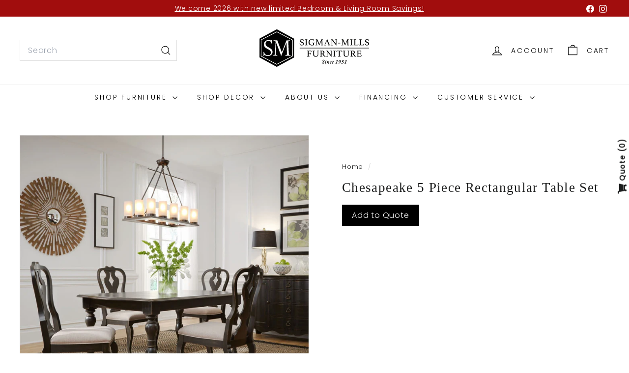

--- FILE ---
content_type: text/html; charset=utf-8
request_url: https://www.google.com/recaptcha/enterprise/anchor?ar=1&k=6LdEwsYnAAAAAL9T92sOraT4CDI-QIVuDYAGwdOy&co=aHR0cHM6Ly93d3cuc2lnbWFubWlsbHMuY29tOjQ0Mw..&hl=en&v=PoyoqOPhxBO7pBk68S4YbpHZ&size=invisible&anchor-ms=20000&execute-ms=30000&cb=f1olk5omrwgy
body_size: 48591
content:
<!DOCTYPE HTML><html dir="ltr" lang="en"><head><meta http-equiv="Content-Type" content="text/html; charset=UTF-8">
<meta http-equiv="X-UA-Compatible" content="IE=edge">
<title>reCAPTCHA</title>
<style type="text/css">
/* cyrillic-ext */
@font-face {
  font-family: 'Roboto';
  font-style: normal;
  font-weight: 400;
  font-stretch: 100%;
  src: url(//fonts.gstatic.com/s/roboto/v48/KFO7CnqEu92Fr1ME7kSn66aGLdTylUAMa3GUBHMdazTgWw.woff2) format('woff2');
  unicode-range: U+0460-052F, U+1C80-1C8A, U+20B4, U+2DE0-2DFF, U+A640-A69F, U+FE2E-FE2F;
}
/* cyrillic */
@font-face {
  font-family: 'Roboto';
  font-style: normal;
  font-weight: 400;
  font-stretch: 100%;
  src: url(//fonts.gstatic.com/s/roboto/v48/KFO7CnqEu92Fr1ME7kSn66aGLdTylUAMa3iUBHMdazTgWw.woff2) format('woff2');
  unicode-range: U+0301, U+0400-045F, U+0490-0491, U+04B0-04B1, U+2116;
}
/* greek-ext */
@font-face {
  font-family: 'Roboto';
  font-style: normal;
  font-weight: 400;
  font-stretch: 100%;
  src: url(//fonts.gstatic.com/s/roboto/v48/KFO7CnqEu92Fr1ME7kSn66aGLdTylUAMa3CUBHMdazTgWw.woff2) format('woff2');
  unicode-range: U+1F00-1FFF;
}
/* greek */
@font-face {
  font-family: 'Roboto';
  font-style: normal;
  font-weight: 400;
  font-stretch: 100%;
  src: url(//fonts.gstatic.com/s/roboto/v48/KFO7CnqEu92Fr1ME7kSn66aGLdTylUAMa3-UBHMdazTgWw.woff2) format('woff2');
  unicode-range: U+0370-0377, U+037A-037F, U+0384-038A, U+038C, U+038E-03A1, U+03A3-03FF;
}
/* math */
@font-face {
  font-family: 'Roboto';
  font-style: normal;
  font-weight: 400;
  font-stretch: 100%;
  src: url(//fonts.gstatic.com/s/roboto/v48/KFO7CnqEu92Fr1ME7kSn66aGLdTylUAMawCUBHMdazTgWw.woff2) format('woff2');
  unicode-range: U+0302-0303, U+0305, U+0307-0308, U+0310, U+0312, U+0315, U+031A, U+0326-0327, U+032C, U+032F-0330, U+0332-0333, U+0338, U+033A, U+0346, U+034D, U+0391-03A1, U+03A3-03A9, U+03B1-03C9, U+03D1, U+03D5-03D6, U+03F0-03F1, U+03F4-03F5, U+2016-2017, U+2034-2038, U+203C, U+2040, U+2043, U+2047, U+2050, U+2057, U+205F, U+2070-2071, U+2074-208E, U+2090-209C, U+20D0-20DC, U+20E1, U+20E5-20EF, U+2100-2112, U+2114-2115, U+2117-2121, U+2123-214F, U+2190, U+2192, U+2194-21AE, U+21B0-21E5, U+21F1-21F2, U+21F4-2211, U+2213-2214, U+2216-22FF, U+2308-230B, U+2310, U+2319, U+231C-2321, U+2336-237A, U+237C, U+2395, U+239B-23B7, U+23D0, U+23DC-23E1, U+2474-2475, U+25AF, U+25B3, U+25B7, U+25BD, U+25C1, U+25CA, U+25CC, U+25FB, U+266D-266F, U+27C0-27FF, U+2900-2AFF, U+2B0E-2B11, U+2B30-2B4C, U+2BFE, U+3030, U+FF5B, U+FF5D, U+1D400-1D7FF, U+1EE00-1EEFF;
}
/* symbols */
@font-face {
  font-family: 'Roboto';
  font-style: normal;
  font-weight: 400;
  font-stretch: 100%;
  src: url(//fonts.gstatic.com/s/roboto/v48/KFO7CnqEu92Fr1ME7kSn66aGLdTylUAMaxKUBHMdazTgWw.woff2) format('woff2');
  unicode-range: U+0001-000C, U+000E-001F, U+007F-009F, U+20DD-20E0, U+20E2-20E4, U+2150-218F, U+2190, U+2192, U+2194-2199, U+21AF, U+21E6-21F0, U+21F3, U+2218-2219, U+2299, U+22C4-22C6, U+2300-243F, U+2440-244A, U+2460-24FF, U+25A0-27BF, U+2800-28FF, U+2921-2922, U+2981, U+29BF, U+29EB, U+2B00-2BFF, U+4DC0-4DFF, U+FFF9-FFFB, U+10140-1018E, U+10190-1019C, U+101A0, U+101D0-101FD, U+102E0-102FB, U+10E60-10E7E, U+1D2C0-1D2D3, U+1D2E0-1D37F, U+1F000-1F0FF, U+1F100-1F1AD, U+1F1E6-1F1FF, U+1F30D-1F30F, U+1F315, U+1F31C, U+1F31E, U+1F320-1F32C, U+1F336, U+1F378, U+1F37D, U+1F382, U+1F393-1F39F, U+1F3A7-1F3A8, U+1F3AC-1F3AF, U+1F3C2, U+1F3C4-1F3C6, U+1F3CA-1F3CE, U+1F3D4-1F3E0, U+1F3ED, U+1F3F1-1F3F3, U+1F3F5-1F3F7, U+1F408, U+1F415, U+1F41F, U+1F426, U+1F43F, U+1F441-1F442, U+1F444, U+1F446-1F449, U+1F44C-1F44E, U+1F453, U+1F46A, U+1F47D, U+1F4A3, U+1F4B0, U+1F4B3, U+1F4B9, U+1F4BB, U+1F4BF, U+1F4C8-1F4CB, U+1F4D6, U+1F4DA, U+1F4DF, U+1F4E3-1F4E6, U+1F4EA-1F4ED, U+1F4F7, U+1F4F9-1F4FB, U+1F4FD-1F4FE, U+1F503, U+1F507-1F50B, U+1F50D, U+1F512-1F513, U+1F53E-1F54A, U+1F54F-1F5FA, U+1F610, U+1F650-1F67F, U+1F687, U+1F68D, U+1F691, U+1F694, U+1F698, U+1F6AD, U+1F6B2, U+1F6B9-1F6BA, U+1F6BC, U+1F6C6-1F6CF, U+1F6D3-1F6D7, U+1F6E0-1F6EA, U+1F6F0-1F6F3, U+1F6F7-1F6FC, U+1F700-1F7FF, U+1F800-1F80B, U+1F810-1F847, U+1F850-1F859, U+1F860-1F887, U+1F890-1F8AD, U+1F8B0-1F8BB, U+1F8C0-1F8C1, U+1F900-1F90B, U+1F93B, U+1F946, U+1F984, U+1F996, U+1F9E9, U+1FA00-1FA6F, U+1FA70-1FA7C, U+1FA80-1FA89, U+1FA8F-1FAC6, U+1FACE-1FADC, U+1FADF-1FAE9, U+1FAF0-1FAF8, U+1FB00-1FBFF;
}
/* vietnamese */
@font-face {
  font-family: 'Roboto';
  font-style: normal;
  font-weight: 400;
  font-stretch: 100%;
  src: url(//fonts.gstatic.com/s/roboto/v48/KFO7CnqEu92Fr1ME7kSn66aGLdTylUAMa3OUBHMdazTgWw.woff2) format('woff2');
  unicode-range: U+0102-0103, U+0110-0111, U+0128-0129, U+0168-0169, U+01A0-01A1, U+01AF-01B0, U+0300-0301, U+0303-0304, U+0308-0309, U+0323, U+0329, U+1EA0-1EF9, U+20AB;
}
/* latin-ext */
@font-face {
  font-family: 'Roboto';
  font-style: normal;
  font-weight: 400;
  font-stretch: 100%;
  src: url(//fonts.gstatic.com/s/roboto/v48/KFO7CnqEu92Fr1ME7kSn66aGLdTylUAMa3KUBHMdazTgWw.woff2) format('woff2');
  unicode-range: U+0100-02BA, U+02BD-02C5, U+02C7-02CC, U+02CE-02D7, U+02DD-02FF, U+0304, U+0308, U+0329, U+1D00-1DBF, U+1E00-1E9F, U+1EF2-1EFF, U+2020, U+20A0-20AB, U+20AD-20C0, U+2113, U+2C60-2C7F, U+A720-A7FF;
}
/* latin */
@font-face {
  font-family: 'Roboto';
  font-style: normal;
  font-weight: 400;
  font-stretch: 100%;
  src: url(//fonts.gstatic.com/s/roboto/v48/KFO7CnqEu92Fr1ME7kSn66aGLdTylUAMa3yUBHMdazQ.woff2) format('woff2');
  unicode-range: U+0000-00FF, U+0131, U+0152-0153, U+02BB-02BC, U+02C6, U+02DA, U+02DC, U+0304, U+0308, U+0329, U+2000-206F, U+20AC, U+2122, U+2191, U+2193, U+2212, U+2215, U+FEFF, U+FFFD;
}
/* cyrillic-ext */
@font-face {
  font-family: 'Roboto';
  font-style: normal;
  font-weight: 500;
  font-stretch: 100%;
  src: url(//fonts.gstatic.com/s/roboto/v48/KFO7CnqEu92Fr1ME7kSn66aGLdTylUAMa3GUBHMdazTgWw.woff2) format('woff2');
  unicode-range: U+0460-052F, U+1C80-1C8A, U+20B4, U+2DE0-2DFF, U+A640-A69F, U+FE2E-FE2F;
}
/* cyrillic */
@font-face {
  font-family: 'Roboto';
  font-style: normal;
  font-weight: 500;
  font-stretch: 100%;
  src: url(//fonts.gstatic.com/s/roboto/v48/KFO7CnqEu92Fr1ME7kSn66aGLdTylUAMa3iUBHMdazTgWw.woff2) format('woff2');
  unicode-range: U+0301, U+0400-045F, U+0490-0491, U+04B0-04B1, U+2116;
}
/* greek-ext */
@font-face {
  font-family: 'Roboto';
  font-style: normal;
  font-weight: 500;
  font-stretch: 100%;
  src: url(//fonts.gstatic.com/s/roboto/v48/KFO7CnqEu92Fr1ME7kSn66aGLdTylUAMa3CUBHMdazTgWw.woff2) format('woff2');
  unicode-range: U+1F00-1FFF;
}
/* greek */
@font-face {
  font-family: 'Roboto';
  font-style: normal;
  font-weight: 500;
  font-stretch: 100%;
  src: url(//fonts.gstatic.com/s/roboto/v48/KFO7CnqEu92Fr1ME7kSn66aGLdTylUAMa3-UBHMdazTgWw.woff2) format('woff2');
  unicode-range: U+0370-0377, U+037A-037F, U+0384-038A, U+038C, U+038E-03A1, U+03A3-03FF;
}
/* math */
@font-face {
  font-family: 'Roboto';
  font-style: normal;
  font-weight: 500;
  font-stretch: 100%;
  src: url(//fonts.gstatic.com/s/roboto/v48/KFO7CnqEu92Fr1ME7kSn66aGLdTylUAMawCUBHMdazTgWw.woff2) format('woff2');
  unicode-range: U+0302-0303, U+0305, U+0307-0308, U+0310, U+0312, U+0315, U+031A, U+0326-0327, U+032C, U+032F-0330, U+0332-0333, U+0338, U+033A, U+0346, U+034D, U+0391-03A1, U+03A3-03A9, U+03B1-03C9, U+03D1, U+03D5-03D6, U+03F0-03F1, U+03F4-03F5, U+2016-2017, U+2034-2038, U+203C, U+2040, U+2043, U+2047, U+2050, U+2057, U+205F, U+2070-2071, U+2074-208E, U+2090-209C, U+20D0-20DC, U+20E1, U+20E5-20EF, U+2100-2112, U+2114-2115, U+2117-2121, U+2123-214F, U+2190, U+2192, U+2194-21AE, U+21B0-21E5, U+21F1-21F2, U+21F4-2211, U+2213-2214, U+2216-22FF, U+2308-230B, U+2310, U+2319, U+231C-2321, U+2336-237A, U+237C, U+2395, U+239B-23B7, U+23D0, U+23DC-23E1, U+2474-2475, U+25AF, U+25B3, U+25B7, U+25BD, U+25C1, U+25CA, U+25CC, U+25FB, U+266D-266F, U+27C0-27FF, U+2900-2AFF, U+2B0E-2B11, U+2B30-2B4C, U+2BFE, U+3030, U+FF5B, U+FF5D, U+1D400-1D7FF, U+1EE00-1EEFF;
}
/* symbols */
@font-face {
  font-family: 'Roboto';
  font-style: normal;
  font-weight: 500;
  font-stretch: 100%;
  src: url(//fonts.gstatic.com/s/roboto/v48/KFO7CnqEu92Fr1ME7kSn66aGLdTylUAMaxKUBHMdazTgWw.woff2) format('woff2');
  unicode-range: U+0001-000C, U+000E-001F, U+007F-009F, U+20DD-20E0, U+20E2-20E4, U+2150-218F, U+2190, U+2192, U+2194-2199, U+21AF, U+21E6-21F0, U+21F3, U+2218-2219, U+2299, U+22C4-22C6, U+2300-243F, U+2440-244A, U+2460-24FF, U+25A0-27BF, U+2800-28FF, U+2921-2922, U+2981, U+29BF, U+29EB, U+2B00-2BFF, U+4DC0-4DFF, U+FFF9-FFFB, U+10140-1018E, U+10190-1019C, U+101A0, U+101D0-101FD, U+102E0-102FB, U+10E60-10E7E, U+1D2C0-1D2D3, U+1D2E0-1D37F, U+1F000-1F0FF, U+1F100-1F1AD, U+1F1E6-1F1FF, U+1F30D-1F30F, U+1F315, U+1F31C, U+1F31E, U+1F320-1F32C, U+1F336, U+1F378, U+1F37D, U+1F382, U+1F393-1F39F, U+1F3A7-1F3A8, U+1F3AC-1F3AF, U+1F3C2, U+1F3C4-1F3C6, U+1F3CA-1F3CE, U+1F3D4-1F3E0, U+1F3ED, U+1F3F1-1F3F3, U+1F3F5-1F3F7, U+1F408, U+1F415, U+1F41F, U+1F426, U+1F43F, U+1F441-1F442, U+1F444, U+1F446-1F449, U+1F44C-1F44E, U+1F453, U+1F46A, U+1F47D, U+1F4A3, U+1F4B0, U+1F4B3, U+1F4B9, U+1F4BB, U+1F4BF, U+1F4C8-1F4CB, U+1F4D6, U+1F4DA, U+1F4DF, U+1F4E3-1F4E6, U+1F4EA-1F4ED, U+1F4F7, U+1F4F9-1F4FB, U+1F4FD-1F4FE, U+1F503, U+1F507-1F50B, U+1F50D, U+1F512-1F513, U+1F53E-1F54A, U+1F54F-1F5FA, U+1F610, U+1F650-1F67F, U+1F687, U+1F68D, U+1F691, U+1F694, U+1F698, U+1F6AD, U+1F6B2, U+1F6B9-1F6BA, U+1F6BC, U+1F6C6-1F6CF, U+1F6D3-1F6D7, U+1F6E0-1F6EA, U+1F6F0-1F6F3, U+1F6F7-1F6FC, U+1F700-1F7FF, U+1F800-1F80B, U+1F810-1F847, U+1F850-1F859, U+1F860-1F887, U+1F890-1F8AD, U+1F8B0-1F8BB, U+1F8C0-1F8C1, U+1F900-1F90B, U+1F93B, U+1F946, U+1F984, U+1F996, U+1F9E9, U+1FA00-1FA6F, U+1FA70-1FA7C, U+1FA80-1FA89, U+1FA8F-1FAC6, U+1FACE-1FADC, U+1FADF-1FAE9, U+1FAF0-1FAF8, U+1FB00-1FBFF;
}
/* vietnamese */
@font-face {
  font-family: 'Roboto';
  font-style: normal;
  font-weight: 500;
  font-stretch: 100%;
  src: url(//fonts.gstatic.com/s/roboto/v48/KFO7CnqEu92Fr1ME7kSn66aGLdTylUAMa3OUBHMdazTgWw.woff2) format('woff2');
  unicode-range: U+0102-0103, U+0110-0111, U+0128-0129, U+0168-0169, U+01A0-01A1, U+01AF-01B0, U+0300-0301, U+0303-0304, U+0308-0309, U+0323, U+0329, U+1EA0-1EF9, U+20AB;
}
/* latin-ext */
@font-face {
  font-family: 'Roboto';
  font-style: normal;
  font-weight: 500;
  font-stretch: 100%;
  src: url(//fonts.gstatic.com/s/roboto/v48/KFO7CnqEu92Fr1ME7kSn66aGLdTylUAMa3KUBHMdazTgWw.woff2) format('woff2');
  unicode-range: U+0100-02BA, U+02BD-02C5, U+02C7-02CC, U+02CE-02D7, U+02DD-02FF, U+0304, U+0308, U+0329, U+1D00-1DBF, U+1E00-1E9F, U+1EF2-1EFF, U+2020, U+20A0-20AB, U+20AD-20C0, U+2113, U+2C60-2C7F, U+A720-A7FF;
}
/* latin */
@font-face {
  font-family: 'Roboto';
  font-style: normal;
  font-weight: 500;
  font-stretch: 100%;
  src: url(//fonts.gstatic.com/s/roboto/v48/KFO7CnqEu92Fr1ME7kSn66aGLdTylUAMa3yUBHMdazQ.woff2) format('woff2');
  unicode-range: U+0000-00FF, U+0131, U+0152-0153, U+02BB-02BC, U+02C6, U+02DA, U+02DC, U+0304, U+0308, U+0329, U+2000-206F, U+20AC, U+2122, U+2191, U+2193, U+2212, U+2215, U+FEFF, U+FFFD;
}
/* cyrillic-ext */
@font-face {
  font-family: 'Roboto';
  font-style: normal;
  font-weight: 900;
  font-stretch: 100%;
  src: url(//fonts.gstatic.com/s/roboto/v48/KFO7CnqEu92Fr1ME7kSn66aGLdTylUAMa3GUBHMdazTgWw.woff2) format('woff2');
  unicode-range: U+0460-052F, U+1C80-1C8A, U+20B4, U+2DE0-2DFF, U+A640-A69F, U+FE2E-FE2F;
}
/* cyrillic */
@font-face {
  font-family: 'Roboto';
  font-style: normal;
  font-weight: 900;
  font-stretch: 100%;
  src: url(//fonts.gstatic.com/s/roboto/v48/KFO7CnqEu92Fr1ME7kSn66aGLdTylUAMa3iUBHMdazTgWw.woff2) format('woff2');
  unicode-range: U+0301, U+0400-045F, U+0490-0491, U+04B0-04B1, U+2116;
}
/* greek-ext */
@font-face {
  font-family: 'Roboto';
  font-style: normal;
  font-weight: 900;
  font-stretch: 100%;
  src: url(//fonts.gstatic.com/s/roboto/v48/KFO7CnqEu92Fr1ME7kSn66aGLdTylUAMa3CUBHMdazTgWw.woff2) format('woff2');
  unicode-range: U+1F00-1FFF;
}
/* greek */
@font-face {
  font-family: 'Roboto';
  font-style: normal;
  font-weight: 900;
  font-stretch: 100%;
  src: url(//fonts.gstatic.com/s/roboto/v48/KFO7CnqEu92Fr1ME7kSn66aGLdTylUAMa3-UBHMdazTgWw.woff2) format('woff2');
  unicode-range: U+0370-0377, U+037A-037F, U+0384-038A, U+038C, U+038E-03A1, U+03A3-03FF;
}
/* math */
@font-face {
  font-family: 'Roboto';
  font-style: normal;
  font-weight: 900;
  font-stretch: 100%;
  src: url(//fonts.gstatic.com/s/roboto/v48/KFO7CnqEu92Fr1ME7kSn66aGLdTylUAMawCUBHMdazTgWw.woff2) format('woff2');
  unicode-range: U+0302-0303, U+0305, U+0307-0308, U+0310, U+0312, U+0315, U+031A, U+0326-0327, U+032C, U+032F-0330, U+0332-0333, U+0338, U+033A, U+0346, U+034D, U+0391-03A1, U+03A3-03A9, U+03B1-03C9, U+03D1, U+03D5-03D6, U+03F0-03F1, U+03F4-03F5, U+2016-2017, U+2034-2038, U+203C, U+2040, U+2043, U+2047, U+2050, U+2057, U+205F, U+2070-2071, U+2074-208E, U+2090-209C, U+20D0-20DC, U+20E1, U+20E5-20EF, U+2100-2112, U+2114-2115, U+2117-2121, U+2123-214F, U+2190, U+2192, U+2194-21AE, U+21B0-21E5, U+21F1-21F2, U+21F4-2211, U+2213-2214, U+2216-22FF, U+2308-230B, U+2310, U+2319, U+231C-2321, U+2336-237A, U+237C, U+2395, U+239B-23B7, U+23D0, U+23DC-23E1, U+2474-2475, U+25AF, U+25B3, U+25B7, U+25BD, U+25C1, U+25CA, U+25CC, U+25FB, U+266D-266F, U+27C0-27FF, U+2900-2AFF, U+2B0E-2B11, U+2B30-2B4C, U+2BFE, U+3030, U+FF5B, U+FF5D, U+1D400-1D7FF, U+1EE00-1EEFF;
}
/* symbols */
@font-face {
  font-family: 'Roboto';
  font-style: normal;
  font-weight: 900;
  font-stretch: 100%;
  src: url(//fonts.gstatic.com/s/roboto/v48/KFO7CnqEu92Fr1ME7kSn66aGLdTylUAMaxKUBHMdazTgWw.woff2) format('woff2');
  unicode-range: U+0001-000C, U+000E-001F, U+007F-009F, U+20DD-20E0, U+20E2-20E4, U+2150-218F, U+2190, U+2192, U+2194-2199, U+21AF, U+21E6-21F0, U+21F3, U+2218-2219, U+2299, U+22C4-22C6, U+2300-243F, U+2440-244A, U+2460-24FF, U+25A0-27BF, U+2800-28FF, U+2921-2922, U+2981, U+29BF, U+29EB, U+2B00-2BFF, U+4DC0-4DFF, U+FFF9-FFFB, U+10140-1018E, U+10190-1019C, U+101A0, U+101D0-101FD, U+102E0-102FB, U+10E60-10E7E, U+1D2C0-1D2D3, U+1D2E0-1D37F, U+1F000-1F0FF, U+1F100-1F1AD, U+1F1E6-1F1FF, U+1F30D-1F30F, U+1F315, U+1F31C, U+1F31E, U+1F320-1F32C, U+1F336, U+1F378, U+1F37D, U+1F382, U+1F393-1F39F, U+1F3A7-1F3A8, U+1F3AC-1F3AF, U+1F3C2, U+1F3C4-1F3C6, U+1F3CA-1F3CE, U+1F3D4-1F3E0, U+1F3ED, U+1F3F1-1F3F3, U+1F3F5-1F3F7, U+1F408, U+1F415, U+1F41F, U+1F426, U+1F43F, U+1F441-1F442, U+1F444, U+1F446-1F449, U+1F44C-1F44E, U+1F453, U+1F46A, U+1F47D, U+1F4A3, U+1F4B0, U+1F4B3, U+1F4B9, U+1F4BB, U+1F4BF, U+1F4C8-1F4CB, U+1F4D6, U+1F4DA, U+1F4DF, U+1F4E3-1F4E6, U+1F4EA-1F4ED, U+1F4F7, U+1F4F9-1F4FB, U+1F4FD-1F4FE, U+1F503, U+1F507-1F50B, U+1F50D, U+1F512-1F513, U+1F53E-1F54A, U+1F54F-1F5FA, U+1F610, U+1F650-1F67F, U+1F687, U+1F68D, U+1F691, U+1F694, U+1F698, U+1F6AD, U+1F6B2, U+1F6B9-1F6BA, U+1F6BC, U+1F6C6-1F6CF, U+1F6D3-1F6D7, U+1F6E0-1F6EA, U+1F6F0-1F6F3, U+1F6F7-1F6FC, U+1F700-1F7FF, U+1F800-1F80B, U+1F810-1F847, U+1F850-1F859, U+1F860-1F887, U+1F890-1F8AD, U+1F8B0-1F8BB, U+1F8C0-1F8C1, U+1F900-1F90B, U+1F93B, U+1F946, U+1F984, U+1F996, U+1F9E9, U+1FA00-1FA6F, U+1FA70-1FA7C, U+1FA80-1FA89, U+1FA8F-1FAC6, U+1FACE-1FADC, U+1FADF-1FAE9, U+1FAF0-1FAF8, U+1FB00-1FBFF;
}
/* vietnamese */
@font-face {
  font-family: 'Roboto';
  font-style: normal;
  font-weight: 900;
  font-stretch: 100%;
  src: url(//fonts.gstatic.com/s/roboto/v48/KFO7CnqEu92Fr1ME7kSn66aGLdTylUAMa3OUBHMdazTgWw.woff2) format('woff2');
  unicode-range: U+0102-0103, U+0110-0111, U+0128-0129, U+0168-0169, U+01A0-01A1, U+01AF-01B0, U+0300-0301, U+0303-0304, U+0308-0309, U+0323, U+0329, U+1EA0-1EF9, U+20AB;
}
/* latin-ext */
@font-face {
  font-family: 'Roboto';
  font-style: normal;
  font-weight: 900;
  font-stretch: 100%;
  src: url(//fonts.gstatic.com/s/roboto/v48/KFO7CnqEu92Fr1ME7kSn66aGLdTylUAMa3KUBHMdazTgWw.woff2) format('woff2');
  unicode-range: U+0100-02BA, U+02BD-02C5, U+02C7-02CC, U+02CE-02D7, U+02DD-02FF, U+0304, U+0308, U+0329, U+1D00-1DBF, U+1E00-1E9F, U+1EF2-1EFF, U+2020, U+20A0-20AB, U+20AD-20C0, U+2113, U+2C60-2C7F, U+A720-A7FF;
}
/* latin */
@font-face {
  font-family: 'Roboto';
  font-style: normal;
  font-weight: 900;
  font-stretch: 100%;
  src: url(//fonts.gstatic.com/s/roboto/v48/KFO7CnqEu92Fr1ME7kSn66aGLdTylUAMa3yUBHMdazQ.woff2) format('woff2');
  unicode-range: U+0000-00FF, U+0131, U+0152-0153, U+02BB-02BC, U+02C6, U+02DA, U+02DC, U+0304, U+0308, U+0329, U+2000-206F, U+20AC, U+2122, U+2191, U+2193, U+2212, U+2215, U+FEFF, U+FFFD;
}

</style>
<link rel="stylesheet" type="text/css" href="https://www.gstatic.com/recaptcha/releases/PoyoqOPhxBO7pBk68S4YbpHZ/styles__ltr.css">
<script nonce="6rzrn2pxWTrxIhere0tpMA" type="text/javascript">window['__recaptcha_api'] = 'https://www.google.com/recaptcha/enterprise/';</script>
<script type="text/javascript" src="https://www.gstatic.com/recaptcha/releases/PoyoqOPhxBO7pBk68S4YbpHZ/recaptcha__en.js" nonce="6rzrn2pxWTrxIhere0tpMA">
      
    </script></head>
<body><div id="rc-anchor-alert" class="rc-anchor-alert"></div>
<input type="hidden" id="recaptcha-token" value="[base64]">
<script type="text/javascript" nonce="6rzrn2pxWTrxIhere0tpMA">
      recaptcha.anchor.Main.init("[\x22ainput\x22,[\x22bgdata\x22,\x22\x22,\[base64]/[base64]/[base64]/[base64]/cjw8ejpyPj4+eil9Y2F0Y2gobCl7dGhyb3cgbDt9fSxIPWZ1bmN0aW9uKHcsdCx6KXtpZih3PT0xOTR8fHc9PTIwOCl0LnZbd10/dC52W3ddLmNvbmNhdCh6KTp0LnZbd109b2Yoeix0KTtlbHNle2lmKHQuYkImJnchPTMxNylyZXR1cm47dz09NjZ8fHc9PTEyMnx8dz09NDcwfHx3PT00NHx8dz09NDE2fHx3PT0zOTd8fHc9PTQyMXx8dz09Njh8fHc9PTcwfHx3PT0xODQ/[base64]/[base64]/[base64]/bmV3IGRbVl0oSlswXSk6cD09Mj9uZXcgZFtWXShKWzBdLEpbMV0pOnA9PTM/bmV3IGRbVl0oSlswXSxKWzFdLEpbMl0pOnA9PTQ/[base64]/[base64]/[base64]/[base64]\x22,\[base64]\x22,\[base64]/Ci17DkmvDq8OHWRQcfMKJw4VKw4TDslPDosOQE8KibA7Dpn7Do8KSI8OMIWMRw6g5cMOVwp4+G8OlCA8LwpvCncOrwpBDwqYDe37DrnEYwrrDjsK4wr7DpsKNwo9NADPCjsKCN34AwoPDkMKWIxsIIcOMwoHCnhrDtcO/RGQjwrfCosKpB8OqU0DCusONw7/DkMKCw4HDu25bw7lmUDR5w5tFdWMqE1rDscO1K2vCvlfCi3nDnsObCHbCm8K+PhHCoG/Cj1xiPMODwqPCj3DDtVs/AU7Do3fDq8KMwrITGkYrRsORUMKwwrXCpsOHAhzDmhTDu8OsKcOQwqvDqMKHcGLDl2DDjz9IwrzCpcO5MMOucz52Y27CssKgJMOSEMKJE3nCnMKtNsK9YTHDqS/DosOhAMKwwo5fwpPCm8O0w7rDshwxL2nDvUs3wq3CusKEVcKnwoTDoTzCpcKOwpfDp8K5KWDCn8OWLHgXw4k5OUbCo8OHw6jDkcOLOX5Fw7wrw7fDqUFew7MwakrCrxh5w4/Dl1HDghHDv8KoXjHDisO1wrjDnsKTw6w2TxQJw7ELMsOKc8OUC0DCpMKzwqbCqMO6MMO6wqs5DcOjwqnCu8K6w7xuFcKEZMKZTRXCgsOJwqEuwqpNwpvDj2DCrsOcw6PChTLDocKjwrzDkMKBMsOOdUpCw4/Ckw4oV8KOwo/Dh8KIw5DCssKJdMKvw4HDlsK0GcO7wrjDn8KDwqPDo1IHG0cTw7/CohPCsEAww6YiJShXwpEVdsOTwoE/wpHDhsKgD8K4FXVGe3PCg8O6MQ9kRMK0wqg4D8OOw43DqXQlfcKvOcONw7bDsCLDvMOlw7JbGcOLw5PDgxJ9wqzCjMO2wrcUETtYUsOebQDCr24/wrYew77CviDCohPDvMKow7Afwq3DtmDCiMKNw5HCkhrDm8KbXsO0w5EFbljCscKldAQ2wrNow6XCnMKkw5/[base64]/DlQZlwqwPAcOqwo/CjFbCmcOecMOKw4jDqCRsalDDisKCw7HDgn08BmbCpsKkUcKGw59MwpzDqsKBVX7CsmPDvR/CqsKrwqLDk2RFaMKRCsOgCcKxwp9Xw4PCszTDmsOGwpESM8KZVcK1PMK4dMKEw4hkwrBcwo99TcOawo/Di8Kaw5lxwqvDucOIw7RfwohCwpwnw5fDpU5Jw50aw6fDr8KRwrjCpRDCrV/[base64]/FMKOK8O9QT81wqR1LsKYwofCskLCtzBVwrXCtcKLOcOWw6ECeMKdUxQzwpRiwrMpZMKsP8K8UsOXcVZQwq/CvMOzAEY6cnN/OlhwQETDrXctIsOTdsO1wo/DjsK2STZWccK9MjMmWMK1w6vDhDZiwrd7QhPCsk94Xm/DpcO/w6PDmsKJKCbCpyV9ExbCoHjDqcK7EHvCrXIWwpXCqMK7w4rDjRnDuWU/w63CkMOVwpk1w4fCuMO1UcOULsKyw5TCtMOUFiltL0PCgsO1BMOvwo8+LsKgPGjDhcO+CMO/LBbDi1/Cp8Ojw7rDnEzCk8KyN8OQw5DCjxwrJR/CtxYowrHDrsKlZMOGV8K1TsK1w7zDkybCksOCwpfCvMK3e09vw4nDh8Omw7TCiF4MZ8Ouw6PClVNbwr/DmcKtwr7Dl8O1w7LCqcOhJMOGwoXClGXDgUnDpzAqw7x4wo7CimAhwqDDicKVw43CuD5lJh9cLcOeTcK7a8ONf8KvVyxjwq93woEhw4Q+JV3DmE8+McKedsK/[base64]/[base64]/DrTxuw6QBwqPDvMOENzA1RcO+X8OGUcKOwqTDtcOqwrjCtVPDjVBZAsORU8Kwf8OCTsO6w7vDmi4LwpjClD1Uwq0AwrQPw5TDn8Klw6DDoF/CtE/Dn8OLLRTDjSHCmcOuMn5lw7Viw7TDlcOow6xVMjnCicOGOGtTCUAZJ8Kgw6h0wrR+cwAFw6gBwqPChMOxwobDjsO6wpQ7c8KVw5sCw6fDjMOgwr19V8OOGwnDvMKUw5RMEMKew4LCvMO2S8Kew654w75pw5xMwrTCnMKjwr8/wpfCgV3DqRsjw4TCvx7Crzg5C3HDo3DClsOnw5rCqijChMKhw7TDuFTChcK5JsO8w53DgsKwYFNTw5PDoMOLdRvDp2EswqrDilNZw7VQMHnDrhBSw7kJHj7Dug/Dv3bCrFp0J18PPcOgw7dFDsKlETbDq8OpwpPDrcOpbsKpZMKLwpvDvyXDu8OuQEYhwrDDnQ7Dm8KbEsO3BsOmw4PDrsOWCcKXwrrChsKndsKUw7/DrsKgwrPDucOfayxCw77CngfDt8KUw4hGOsKwwpcLTcKvPsKHQy/CusOzQsKoU8Orw5Q6W8KNw53DvWFlw5Y5JDUzJMKhSQ7DvF0NOcOiQ8Oiw5jDpA7CmHjDk0wyw7/[base64]/[base64]/[base64]/CmcOwICXCviNzecOrfsOOCh7CrywtMsKwJBTCtGHDgX4/[base64]/CmCpewrPDh2MLZMOfwq/Dm0Q6BjcSw7fDkMO1Yyk5OsONTMKZw4HCuEbDscOlKMKXw4ZYw5TDt8OGw6nDo0LDtl7DusOhw5vCo0bDpnXCqcKqw5kxw6d7wo1tWwsvw57Dn8Krw6MUwpvDv8K3d8OJwrlNIMOaw5YvESTCvltew4pCw40Nwos2wrTCgcO3IUXCmmbDpBvCtRbDrcK+wqHCssO/[base64]/Cv8KIwo03QcOqw6rCt8OiM3vCu3vDq8OuNcO+wogpwr/DscOVwp3DlsOJXsOuw6fCuVwKUMOKwqTCoMOWKgzDr0khBMOhJ3VKw7jDjMOIAU/DpWt7YMO5wq11PH5jJCPDk8K0w7RmQcOnHETCvT/DiMKIw41Fw5MTwqrDuE7DkWBqwonCrMOvwrd5PcKCSsOIOijCr8OFD1QRwqEWI05gaU7CgMOmw7Ena1QAH8K2w7bCnV3Dj8KGw6x+w5lew7TDisKVXVQ0RsOdHxTCpm3ChcOvwrVoCmXDqcKbQm/DpMOww4URw7J7wppbBy/Ds8ODKcKYSsKWe2x3wr/Dt0pXLxDCuXx/M8K8IyxywpPChsKtBU/Do8KTOsKZw6nCrMObEcOTwow5wofDm8KEKcOqw7bDlsKVZMKdD0XDlBXCngsYd8Knw77Dr8OYw6pKw4IdIcKKwop0Oi/DgwNBKcKMGsKuTys+w49FdcOEVMKfwrDCs8Kfw4RsRjPCrMKvwr3CjA7DqxLDtsO2ScOiwqPDinzDhGPDqDTCh3g8w7E5FcOlwrjChsOhw4ccwq3DgsO9YyZtw75vX8O6YHxZwqp7w7zCowZ2SnnCsW/[base64]/[base64]/FmggwpYMCDjChGI1w5fDssKtwpPDnQ/[base64]/DnF/DmH0swoHDlcOmw43DlhPDrcK0ClIiHcO2w5bDgkQOwrjDkMOxw5DDq8KyTWzCvD1/cHhZdAnDmVXCqGfDrHQTwoc3w57DgsONRm8nw6jDmcO3w48keXXDoMK5TMOCUsOoOcKbwpx/BGkjw54Ow4PDoFrDoMKpZcKOwqLDmsKSw5bClyQmaFhTw5ZEG8K/w44DAB/DnzXCrsO1w5nDkcKlw7fCosKgEVnDs8K+wrHCsFLCpsOkKFPCpMKiwoXCkE3CszIjwpQBw6bDp8ONEFB/c2DClMOjwpPCocKea8Kmb8OBIsKaQcKlL8KcTwrCoVBeJ8Ksw5vDm8OVwrjDhmo1b8OOwoHCjsOwb2kIwrTDsMKuOHHCnXg+UzDCiHUNQMO/UDTDmScqal3CjcOFWyzDqEIdwrd+HcOjesODw5DDm8OKwp1fwrbCjwbCk8KWwrnCmXojw5jCrsKmwrRGwoMgDsKNw5E7PMKEUW0awqXCocK3w7oWwrdTwpTCtcKDYcO7ScOKXsK/EMKEw6gyKRfDsk/Ds8O+wp4Vd8OoVcKKPGrDhcK8wp4+wrvCvBjDsV/CksKbw5hpw69VW8KswqHCjcOqEcKEMcO/wobDpTMGw4obQ0BzwroswogMwp4bcw0HwpzCtSw1WMKEwphDw7jDlzzCsQ9MTFHDhGPCvsOQwqRJwqfCtTrDkMOVwq/CocOTZhRLwqbCrsO+UsKYw7bDmA7CnkLCmsKPw47DtcKTOETDk2DCmVvDl8KqHsKbXkdHKmUswqHCmyV5w63Ds8OUOcOPw4fDg0d/[base64]/DmcKUd8KXI8O3w6/Co8OID0DCiMO4WWBqw73CrsOCbsKzM1DCk8KJT3DDvMKEw5k8wpF3woHDjMOWA0FcAsOdVQPCkUJ5XsK/ExvCrsKGwoFPSC/DhG/CqWTCqTbCpT5qw75nw47Ci1DCpRZNRsOafmQFw4jCrsKsHlLCn3bCg8O+w79Hwocbw7BAYCDCmxzCoMKnw6hywrcvZWkIw5MdN8OPXMO1fcOKwr1vw4DDpXEuw7TDvcKEbiXCnsO3w5Rpwr7CkMKVF8OkBVrCrAnDuj/[base64]/CuMOHWcKHRB17wp1nwpA5VcOWw511BnRyw5VZPloZIcKVw6PCl8OZKsOYwo/[base64]/CliAhw5IVOWbCoxbCmcKQFMOwwonDvBh0P1zDm0vCl1zCsMORS8KBw4DDnRbCjwPDhsOUVHIyScOLBsK8N14HFUYPwo3CrnN9w6nCucKIwoMJw7nCosKSw4UXEgg9KMOLw5bDtBJ7RcOGYDRmADYDw4wifMKIw6jDmj5MNWdcAcOYwo8lwqo/wrXCscO9w784SsO3csOyGTPDi8Oow5Ble8KVdAV7SsOuMWvDhxQMwqMmYsOpEcOQwrt4Rws4dMKTGA7DnANUBCjCm3HCsD8pasOsw7vCv8K9cSR3wqskwqBFw69eHQtTwrRtwr3CtjLCmcK0LnI0VcOmOCJswqA/[base64]/CusOgKzHChsOxOcK+wpALwrbDrxcXwrNMJ2AEwqbDu2zCrcOeHsOZw5TDuMOKwoHDtz/CnMKEC8Oow75rw7bDgsKFw5bCicKfasKsR28iZMKfEALDoD7DhMKjFcOwwrHDh8OiIQcUwoDDjsONwpwBw6LDuh7DlMOxw6jDnMOhw7LCksOaw4scICN3HADDum8vw4QPwpBdVVd0J17DssOTw4nDvV/CkMOpK0nCuUXCk8KuHsOVPEDClMOvNsKswppdFHN1MMKVwpNcwqTCsR1mw7nCpcK7J8K/[base64]/[base64]/[base64]/w7IHZMOZwr/CgMKWOnLDqGQRPADCkQFywp5hwp3DlEt8CCHCmxscOsKeEGQ0w68MNSwqw6LDqcKKFRZpwrNNw5pVw7hyZMOwb8ObwofChMKLwo/DssOOwqAWwpLCphBAwqHDqTzCt8KWPA7CinfCrsOALMO3exYXw5Mqw6tRPXTCkgV8wqQkw6duJ24Ic8K/BMOISMOAJ8O2w79hw5rCvsK5LzjCon5Jw5ctVMKDw6DDpAZ+Y2/DukfDsG5qw6jCpQwiK8O5ajrCnkHCrjxIQwHDv8OHw65bccK5CcO0wpBfwp1OwpMiImV+wqnDosKDwqzCmUYbwpvCs2VUMRFeOcOKwpfCgjzCtykcwpbDqgcrVEIoJcOEE1fCrMKVwoLDg8KpTHPDnGNBOMKXwr0leTDCl8KAwoQTDBI1M8OXw5/CgzPDr8Ozw6QTf0TDhV1SwrwLwp8fDMK0GhXCsgHDhsK8woVkw7NHOk/DhMO1bDPDpsOqwqbCusKYSxN5NcKiwqbDp0ouTBEnw5UVHTLCmHDCgXp4U8O/w401w5TCoX/DhUrCojbDtXvCuhHDhcKFTcKqWSg+w6QlFWtFw4Arwr0UC8K1bRYQagYiKiVUwrbDl1bCjA/Cg8Onw64Dwr4mw7bDj8Kcw4dvacO/[base64]/[base64]/DgzTClMKZwoDCmcKZQRkoJnzDowYTeDxKcsOcwrHCtylMaEpmfyLCrcKURcOnf8OeBsKmPsKywrBnMAbDj8K+XlzCoMK/wpsEPcOFwpRvwqnCpzR3wpzDgRYTMMOxWMOrUMOyV1fCn3fDliV/wpPCuiHClGxxHXrDncK7EsOZWjXDh0Z7LsK+wrBtLVvCqC1TwolKw4vCq8OMwr5AaVnCnQbCgyYGw4fDjCp4wr7DhVdbwozCnV5Rw4nCmBYgwqwHw7k5wqcWwo9Kw608cMKLwrPDpmvCuMO7J8KoVcKZwrvCrRB7UXAcV8KCw5PCm8OYHsKowp1JwrYkBjxswr/Cm2Y+w7fDjStAw6jCvVpEw6wVw7vDlBcBw4YEwq7Ck8KUdGzDui19QMOzZsK7woPCkcOMSCIGcsKiw4LCmADClsKkw63DjcK4YMK+H244Aw1cw5vCqHQ7w5nDp8Krw5tXwq0xw7vCji/Co8KSaMKjwoMrbQEDIMOKwoExwp3CpMORwoRHDMKXP8KiT0rCsMOVw6nDtjPDoMKKfsOpIcOFNVRhQjA1w4pow6NAw4vDkT7Cq1ojKMO+NC3DtUBUU8Ogw6/Dh0B0wq7DlBFzGRXCvlHDn2kSw4J8LMKWK20vw4IYDkpxwobCuU/Dg8Osw5wIKMOxOcOMT8Ouw4wVPsKpw7zDjcOFecKfw43CnsKrFVjDosKBw7YiPEPCvTDCugYDFsO0alkmwp/ClkDCjMK5N3PCjx9bw7ZWwqfCmsOVwpnCssKTeyLCsH/CqMKLw6jCvsO4f8OHw4QPw7bCgMOlNBEudz1LEMKLwoDCr1DDrVXChwA0wrgCwqbCvsOmCcKMOw7Dqncab8O+wpLCnUN1dE4twpfCtTJSw7F1YmPDlSfChU4lIsK1w47DnMKVwr42G3jDucOPwoLCt8OcDcOUc8OXf8Klw6jDs1rDoBjDsMO/E8OcGijCmRJFLMO+wo47R8OewqgXOMKuw4Z6w4FLHsOSwqnDpcKPeSIuw53DlMKQXBXDiWDDu8OVDzTCmTQMHy9Dw6DCk0bDhSnDjy5Je3fDryzCtGlXehhpw67DtsO4OkbDi2JpFB5OLcO/w6nDj01kw6UFw54Dw7l0wpfCgcKHZS3DusKTwr81wpjDs28Lw7tNOE0SdkPCqnfDon4Rw40SdcOrKjAsw5XCkcOWwobDozshD8OYw6pVV00sw7vCm8Kxwq3CmcKew4bCl8O0w4DDg8KCdHFAw6rCtRtgCjPDjsO2UMOtw7XDn8Ofw7Vow4/Dv8KrwoPCusOOJUbCknR3w7fCjCXCjlvDtcKvw50+EMOSdsOGdgvCqSsKwpLCsMOYwoMgw63DqcK0w4PCrW0JNcKRw6bClcK3w5tYdcO/Q1/Co8OMFCjDvsKmcMKIWXZYeGZZw40mZDlpdsOIPcKTw7TCrsOWw55PYcOIbcKQJWFIMsKmw7rDj3fDqRvCri7CplhUOMKzJcOjw6Rhwo4vw6xzYxfCkcKYKg/DvcKpKcKrw7kUw45bK8K2w6nCmMKJwoTDuTXDr8KpwpHCucKQazzCk1QSZcOVwpjDisKqw4B3Ii4CDEzCmhx5wqHCrUAEw5PCrMOkw7/CvcOIwrbDhEfDrcOww5/DpGzCvmPCtsKIKC4IwqNpC1vDu8Oow4TDrwTDoX3Dg8K+HCx1w74lw5xpHyYBUmo8dDFbK8K0GMO+AcKqworCoA/[base64]/[base64]/DgiLDnsOWeXDDglFWw754wqs7w5/[base64]/DqAnCoMOjwrLCtsKjFsKpw6vCtDXDisOFG8OzQ04pPzIbJsKxwpvCg1MHw4TDm0zClFXDnw5hwrbCssK+w6VuakYSw47CmkTDlcKMIB8Nw6VYP8KQw7k1wqpaw5jDlXzDlUxew7s+wrgMwpTDksOIwq7DgsKPw5khc8Kmw6jCmWTDpsOEShnCmX/Cr8O/[base64]/wqpaFMKibsOCwplaYsKzMloYw7TCjxvDpMKhwok9JcKQIiVmwqkpwr0uBjLDp3E7w5wkw4Jow5bCpi7Ci3BHw6TDuwYhE1HCiWwQwovChkjDlHbDocKwdmMDw4vCoDHDjAnDqcKxw7fCgsOFw79swpoDBDzDqmg5w7jCvsKOEcKAwrXClsKgwrkXIcOBEMK4wq4aw4Q/XTgoQkjDn8OHw5nDjTrCqH7DumTDqG9mfFkGZS/CucKlZ2ABw7PDpMKEw6lgKcODwqxSUiLCmxonw4vCnsKSw6XDvm9cRlXCrEhmwq8+aMObwp/DnHbDm8O0w4hYwqE4w780w4lEwqzDrcOew6DCocODc8KFw4lIw6rCpyAfLcO6DsKQw7rDtMKIwq/Dp8KhVcKyw7HCpxhswrxQwptJWg7DskfDkTpjem8Tw5VCMcOiM8Krw4R+DcKXbMOGZQoxw7LChMKtw6LDpEfDiBDDklZ/w6BDwplQw77CsiRjwoXCpREqN8KtwrNswqbCm8K2w6oJwqYoC8KtWHTDpG9qMcKeDwwZwp3DpcOPPMOIPV41w7AcTMKWMcOcw4B1w7rDrMO6WS8Aw4UTwovCgVfCs8OUdMOXGwLDisK/wo4Nw5Y2w6/Ci2zDjHIpw6szNnjCjj4OAcKYwpXDkk0Vw6/Ck8KAS2gjw7rClsObw4XDosOPURJOwogKwofCpQwCTgrDvzzCtMOMwojCtRZTfcKmD8OOw4LDo07CqXrCicKEJwZawqI/[base64]/YAXCiDDCncOib2t7wrNrFEDDnMK0M8Knw6tnw7dpw73DncK/woRMwqXCi8Oqw6nDi2NaVQfCrcKnwrXDpmQ5w559wp/CrklYwrrCk0vDqMKbw6hhw5/DlsO/[base64]/CrsONPFdowpMYMH3DrcOLwojClcOdwqvCn8KEwo7DvTccwqfCvXDCkMKywpU2RxTDgsOmwqTCusKdwpBuwqXDjjYCfmfDjBXCi1wCf3/[base64]/[base64]/wqAswqnCvsKqRkPDpsKzw5TDiFklwrExb8K1wqBvc3nDosK1Gkplw5DCmAhowrDCpU7ChwbCkBfCjSlvwqrDosKCwo3Cl8OHwqU0HsOlZsOSbcK3PmfClcKUBglmwozDp0RiwoEcJAcjPkgBw6fCiMOFwqHDocK1wrdxw4QbeTkuwoh5fRHCvsOow6nDrsK/w5LDswHDoWEow6nCvMONWsObaRbDj2nDiVbCh8KyRBwEa2rCgwbCsMKqwoBJfidvw7PDsjoFTm/[base64]/CnmTDqsKhWcKLQsKRWg/DmsK1WWjCmmMPEMKgWMO4w7A+w6FBMXJbwo1EwqwRTcKsTMKCwoVrScO4wprCnMO+EC9Bw7Bbw4zDrjRJw5vDscKsIBTDgMKBwp0PPMOuIcKqwozDjMKPG8OJTAJQwqczBsOvecKsw5jDuR17wppDJjxLwo/CsMKeMMObw4cfw7zDh8OtwprDlC9wbMKdZMK7fT3Djm3DrcOWwrzDv8OmwqjDksOuW2tgwr8kaHEybMOfVh7Ci8OldcKmYsK/w57CmzHDtBoUw4V8w4xBw7/Dkn9jTcOjwoDClQhOw6YGRMK8wpfCpMOmwrdYEMKiIQJFwo3DnMK0ecKJc8KfNsKEwrkQw6jDvXQIw6duSjRpw4/DucOZwoTCgmR7JsOfwqjDkcKXfMODM8OGWBwbw5hRwpzCrMK8w5LDmsOUBcOtwoBVwoFTTcORwrzDlgpjYMKDPMOowrc9KVzDrA7DhUfCkxXDjMKkw7RnwrXDlMOFw7dzMGfCvmDDnQZuwpApX2fCtnjCpcKiw4JcO1trw6/ClcKtwoPChMKbFGMow4cWwp1xATgST8KfUQTDmcOtw7HDvcKgwrzDj8O9wpbCljLDlMOOEjDCrmZIRXl5wq/ClsOcLsK9W8KKBWXDv8Kuw6gOXcK4P2R0C8KPTsK9ER/Chm3Cn8OywoXDm8O7XMOUwp/DusKzw4HDmRwnw5lew6AMZi0vVl0awojDtUPDhHrCgzXDoi3DjWXDq2/DkcOXw4YNDXDCkWBNIsOnwpU3wpDDr8KtwpIJw71RBcOJPsKQwpRgGMOawpTDpcKzw7dDw5Apw5UkwqkSR8O5woEXCg/CvgQrw6zCtl/Cj8OhwpJpDkfCpWVYwql9wqMKO8OOcsOBwrwlw4dLw7ZVwp9pJUzDrwvCvC/DuAVjw4HDqMKVWcOLwo7DlsK/w6LCrcKewp7Dp8Kew4bDncO+SmFwfWVzwoDCtEl9esKSY8OFDsK4w4IXwr7Don9kw6svwqtrwrxWPnYtw54tQVY8R8K+G8OLYXATwrvCt8Ouw6DDp000XMOXBgrCq8OVTsK8ZGDDvcOrwqoIZ8OaVcKEwqEKU8O4KMKDwr4bw7l+wp3Dr8OLwp/CkxHDl8Knw4B/[base64]/asK4DcOfwo0lwqYHf2UYFxp6woMlw6Uew7kaXB/Dj8KKTMOnw5Fvwr3CmcKgwrHCr2xMwofCiMK9I8O1wr7CosKwVCTCowPDhcK4wrjCrcKSa8KFQj7DscO/[base64]/[base64]/DjcOJJsK3MsKJPg9qwohtARDCicKFMkBgw7jCmMK3IcO7fQrDsGzCjTBURMOzdMK/RMOnCMOVA8OAP8Kpw7vCuhDDqVjDvMKnS3/Cjl/CkMK1ecKbwr3DkcOlw656wqzCnm0SBFHCtcKJw7vDkDnDi8OvwooyKcKkIMOPUMKKw5VUw4bDoEfDnXbCmHHDrSvDghfDuMO0w7w3w5rDjsOJw6EXw6lsw74ow4USw6XDlsOUdBTDv23ChDDCt8KXccOuQ8KaE8OdaMOfXMKDOB1hbD/[base64]/Cmh/Dv2jCnsKdw5PDinzCmMOvwpHCoy/CuMOtbMK2LCPCnDXCi3zDpcOMNmlkwpXDsMOsw7NCSS9hwrXDrXXDvMKxYzbCmMOgw7XCn8KwwqrDncK9wq0Vw7jCqR7CmX7CqELDiMKIDjjDtMO8GsOARsOaBXd6woHCm1/CmlAHw57CscKjw4deMsK5ODVwGcKQw4QxwrzCgcOhH8KIeRN7wqbDhlXDllZyBDTDlsKCwro6w5hYwo/[base64]/CmMOXw4nCvMOKIsODwoRzTcOdwp/CvcKzwqXDmsOAw6sgC8KrWMOxw6fCksK5w5ZYwo7DvsOxVxQjPzVZw6Yve3wWwqoow7YTYFTCnMKvw7dJwo9edA/CuMObQSDCmRwiwpzCqcK6Nw3Cuz4Cwo3DvMK9w47DuMORwooQwqgMBQ4lOsO+w6nDhk3CiylsBjLDqMOEJ8OGwpfDu8KxwrPChMKAw6fClQJzwplfG8K3RsKHw6rCoH9GwqkzV8O3DMOcwo3Cm8OMwpt4ZMKSwoMkM8KCfwhAw4jCqsOcwoHDmCw7TXNEYMKtwp/DugkBw6QjfMK1wr52c8Oyw6/Dt0EVwp83w6ggwoZkwojCukfChMKRKD7CiBjDnsOeEEzCgsKxZxPCvcOnWEEMw4jCuXrDvMKNRcKSWBrCm8KHw7jDqMKmwozDpX8cc3xvcsKsGGR/[base64]/w5xfw4oiw63CmHfDuh1fPcOOwqnCvcKJKBRRUMKew6RdwozDmA3CvMOjYE8LwpAew6t/[base64]/CiMO6HsOudmF2w7jCusOSwrBxwpbCgF7DmBMTK8KuwoEXJ0gFNsKcXMOswqnDlcKiw6PDp8Ovw6lKwoLDu8OwJMKeFcKaMEHCssKrwqkfwqAfwpFHSBnClh/CkQ5QF8OTEU3DpsKEH8KZWivCk8OCAMO8V1TDucK+XgDDsgnDkcOiD8KXIBrDssKjTlQ4YXVufMOICSsPwrpRWsKpw7hkw5PCh1sUwr3Ck8OQw6/DisKDUcKqbyMgEjMoMwfDjcO7J2tMEMK3XFrCqsOWw57Domkfw4/CncOrYAE8wrwSEcKSe8KHamzCnMKWwo5rCH/Dq8OiH8Kdw7sQwr/DmjvCuzzCki1Nw6JZwoDDmMOqwo46HmjDi8O8wozCpTBlw7jCuMKIB8OZwoXDlzTDv8K7w43Ch8KRw7rCkMOzwrTDkmfDjcOww69eXhdnwoPCk8O2w4HDhg1iGzDClHhCcMK8LsOnw57DicKtwrYLwqJMFMOpRC3Cmj7DnFDCmMKUH8Opw6V5asOmTMO4wp/CkcOiFMOuGMKww7rCi0QySsKeNDDDsm7Dr3TDh2w5w5YDLWTDosOGwqDCp8KuLsKuN8Kwa8KhOMKmIlNyw6QgYW0JwozCusOPBzfDj8O+DsOnwqcVwqBrccOSwrjDisKVDsOlOy7Dv8K7AjNNZQnCg2kLwrc6wp/DscKRXsKQesKFwpxWwqBLMlBXFBfDoMOiwpPDtsKIa3tvBMO9CSA1w6d6RXtlOsOCaMOOZC7ClSLDjgFcwqzDqFXDoCrCi0xOw4FdPjs7JcKfUsOxLB1WfSBjLcK8w6rDoTTDjcKWw7/[base64]/LkHCrsOMWcKOw4/[base64]/MFA7w7jDjMK6bsOUw4tKdELCuFF8Zl/Dn8Ofw6HDrTvCnlrDtUHCrMKuDjlMTsKUTCFtwrM4wrzCpMK8Z8KcLMO4OwtPwqTCjVEIIcK+wobCn8KbAsKWw4/[base64]/[base64]/Cg8Kiw6bClsK0QsO5wqrChVbDsUXCgGthw7/Du1zCiMK+RVATW8Ojw7bDogd7ExPDtcOECsKWwo/DhzLDssOBZcOdRUBST8OFfcKmZCUYHsOVaMK+wq7CncKOwqnCuxcWw5pywrzDvMOtNcOMCMKMFcKdPMK/YMOow7vDm0HDkXbCri09F8Kuw4PDgMOww7/DrcOjT8OTwpzCpH1kCmnCq3zDokB6R8K/woHDlRzDhnw+OMOrwqUlwpNFXWPCjHsoQcKwwpPChsKkw6N9ccKTLcO+w7w+wqU/wqHCnMObwrBeRGrCp8O7wqVVwptBEMODX8Oiw7TDiCh9dsO2B8Krw6rDncORVSlpw4zDgiHDhivCnRZSG1Q7ShjDgsKpODcJw4/CgEjCmiLClMKjwoLDncKqdC/[base64]/w4vCtCB0wrMlSWQ2w6UWwrAJwq/ChWPCtHZow4cmYXbCg8KLw6nCncOmPA9oPsK3PnJ5wrd4eMOMUcOvbsKOwopXw77DjsKrw7FVw4RlZMKVwpLDp3TDrxc4w57Ci8O9C8OtwqZvKmLCjxrClsKsHcO3ecKiMBvCnnw3DsKowrnCu8Oww49Ew7zCocKdP8OqPn9NGcK7RXFIGXjCocOFwoczwoTDh1/Dv8KoJcKCw6cwfMKqw4bCqsKUaynDtmfDsMKnYcOPwpLCjiXCqXEtLsKUdMK3w4LCtxbDosK1wr/CscKjwqEAKBLCuMO4QWQabMO8wqhIw45hwp/Cl20bwrwswoPDuxJpUHg9Hn/Cn8O3TsK2ejohw5RES8OBwqUKT8KCwrgawqrDo34eTcKmFXBqEsORbS7CoSjCn8OtShLDiBQIwpp8dDAyw6fDiVbCsnQQP34EwrXDswpdwr5Gw5Qmw69+OcOlw7jDp0bCr8ObwpvDkcK0w61KOMKEwoRzw7pzwpo5XcKHJcOqw6/DjcK4w67DhGbCuMKgw5PDvcKnwr9dZVsEwrTCnUzDgMKsZlxSUcOsaysVw6DDnMKtwoXCjwdawr5lw5RqwrPDjsKYKnY8w7TDgcO6c8O3w61uewzCr8OvSScNwrBUeMKdwoXCnAPClkPCt8OWP3bCs8Odw4PDvcKhW2TCrMKXw70wZ0TCpcKPwppWwoPCkVd/a0HDtATChcO4SSnCmMKCHH97DcO7NsKMHMOPwpFbw4TCmTBsLcKLHMOpJMKHBMOHATbCtW7Cp0vDn8OTDMO/EcKMw5dfWcKdc8OHwpYgwok4AlwjYcOEKWrCtMKwwrDDoMKxwr3CscK0A8OfZ8OqT8KSIMOIw5EHwprDjw/CmF9bWS7ChsKsaUHDjgAEWVrDo0EWwpBMCsKvS0vCoHdGwp0fw7HCiiXCucK8w4Zkw7Nyw5UlJWnDgcKTwrgaQk5Qw4PCpDbCg8K8HcOzTsOswofCgRBjOgJmcCzCuVnDnD7Dj0rDrGI8bxAdS8KoBzHCqknCj2HDkMKKw5/DtsOVMMKhw7o4GcOacsO1woDChTfCgSwcJcKswpBHG1lQH1BXM8KYW3rCt8KWw7oAw5tTwp8bJzDDjQTCj8Omwo/CsFgTw4TCol1+w6DDjhTDkxcWMCHDm8KJw6zCscKxwoV+w6rCiRTCicO9w5PCuEHCm1/CisOGSC1UGMOKwrh+wqXDnmZpw51Nwq1dHsOHwroNRH3Cp8K4wo9Pwps8XcKaD8KnwoFlwoM8w7oFw7TCjBTCrsO8X23CowoSw4nCgcO1w6JLGQ/[base64]/[base64]/wqh/AcO7RzHDvQpKwo9GQ1vCvALCkALDoMKoEsOYDXzCusOJworDvHAEw67DgsOQwrjCuMOZV8OwPBNQSMK9wrlFWj7CgULDjG/Dq8OcVEU0woYRJRRmW8K+wr3CscOuN2/[base64]/Di1TDrMOqHcONIUNxdVzCtVzDqsOGw63CmBfCqcKUScKmw7UIwrjDhMKJw5ADJsO9BcOxw6zCuSt3PSTDgiPCqHrDnsKIYcKvITYhw415OQ/[base64]/[base64]/DlMK/[base64]/[base64]/w5RrPl0gfxvCvnk2wr/DrsK5OAzDswzDkMO4w5Z/wr3DskzDsMKZMcK2OAEnHsOOV8KJMjnDq0bDlVZGQ8Ktw77DmsKkw4vDlTfDmsOQw7zDnW7CmixMw6Apw5ILwoluw6rDr8KMwpfDkMOFwr0EQCEMGnvCsMOCwoUSWMKhU2Mvw5glw7vDpsOyw4pBw5Nkwq7CoMOHw7DCucKAw6N0LH/DjGjCiEAvw6g0wr95wozDnxs8wqMhecOmccOewr/CrSBQWcOgEMK7woNsw6pQw7QOw4rDjnE5wo1KHjpLKcOJeMO+woXDtXI+QMOBfEtFPGhxDgM3w4LCpsK/wrNyw49SRhEWXcKnw4cxw6wkwqjDqBtUw7LCgj4Awp7CgmsAHT5rfhhQSgJkw4diWcOgScKCGzDDhQLCmcKCw7JPSgrDlF9+wrbCpcKPwrjDssK8w5zDucO/w54sw4rCgxvCs8KpesOFwq5Lw7hbw6dMLsOxU0PDlRxtw57CjcOXUlDCuR8fwrhQEsKkw6PDulzCh8K6QjzCtMKSR3bCncOXAAvDnTPDlm4/ZsKxw6Mkw4rDgQjCssKpwoDDgcKcd8Otwqpowo3DhMOJwodUw5rCm8K1T8Ogw6MKQ8Oif11xw4PDhMO+wqcHPibDlGrCsHEBVDEfw7zCn8O+w5zCqcKIRsOSw6jDslRlMMKAwok8wqDCpcK0Ok3Cs8KHw6/DmQ4Kw6/[base64]/ChSvDicOPD1tILSbCtG0Pwrc9eT3CrMK9bCxMK8O2w4Qzw6/CmWPCpsKbw6dbwoDDjMOVwr5kDcKdwqJtw6TDtMK0WBHCiyTDgcKzwpF6UVTCg8OzC1PDgsOLEMOeezdbK8KQwrbDscOsP1PDrcKFwo82QBjDqsO3B3bCgsKdDlvDt8K/[base64]/BMOMJsO7GsK1wroxNcOGHMKCV8Oiw4TCpMK2RBgELWNqFjZqwqFXwrHDhsOyO8OUVgPDncKWYkAlWMOEDMO3w57CscKRWR5/w6fClQ/DgTPCrcOhwofDvypEw7ElLDvCmVDDhMK3wrgpPh97LzvCmQTCkF7CjcOdc8K2wpHClnMDwp/ClcK2VMKTF8Oywq9tDcO5NXkeFMOyw4RZbQNgBMOzw7dFF28Ww5XCpXk6w4nCqcK+NMOsFk7Dp0dgdErDsUBBW8KwJcKfDsOrwpbDs8KEC2ouesKWI2jDpsKPw4F7eEVHbMKxSVN8wpfClMKZXMKPAcKOw5/ClcO4N8KfYsKbw67Ci8OewrVLw43CiHUhcgdcdsKQe8K5ZgPDhsOkw41TBTgRw6jCvcK4WcKqJW3CrsOtan12wrgAV8KHc8KxwqApw4QLFMOcw7t/wqRiwpTDnsKwfT89G8KuUy/CnyLCosOHwo4dwp8fwoJsw4jDmMKKwobCpE7DrRHCr8Orb8KUOxR4TW3Dhx/DgcKwTXlQe25YOX3DtTV2cmoMw5jCqMK+AsKRVRdTwr/DnGbDlVfClMOCw7TDjAouR8K3wrNNZcOOR0nDlg3CpsOFwpolwrfDiXbCpMOzGk0bw5/DhcOmfcOWFcOowoXDsnPCj3B1WkPCrcOLwqHDvMK0QHvDlsO/wqbCjERDX3DCsMO4EMKhImvDlcO1PMOBOHHDh8OGH8KvSwjDmcKDB8OCw74Mw7VEwoDChcOHNcKDw60Hw7pUIU/CkcO9QMK5wqDCqMOywoFtw4HCocOdfkg9woPDnsOmwqN1w4/CvsKDw4kDwpLClWnDuV9OJx97w7NDwqvCl1/CkCLCkk5Td2kIScObOMOZwq/ChD3DixbCh8O6XXg6a8KndwMGwpk2d2RAwqgRwobChcKjw7DDncOxCChUw7HCgMO0w7MzXQ\\u003d\\u003d\x22],null,[\x22conf\x22,null,\x226LdEwsYnAAAAAL9T92sOraT4CDI-QIVuDYAGwdOy\x22,0,null,null,null,1,[21,125,63,73,95,87,41,43,42,83,102,105,109,121],[1017145,681],0,null,null,null,null,0,null,0,null,700,1,null,0,\[base64]/76lBhnEnQkZnOKMAhk\\u003d\x22,0,0,null,null,1,null,0,0,null,null,null,0],\x22https://www.sigmanmills.com:443\x22,null,[3,1,1],null,null,null,1,3600,[\x22https://www.google.com/intl/en/policies/privacy/\x22,\x22https://www.google.com/intl/en/policies/terms/\x22],\x222HfRwf8SASUrcoSTxNJnJX0UnG4wyJZ1DJPxtdwB/V8\\u003d\x22,1,0,null,1,1768815553923,0,0,[240,37,104,181],null,[130,204,63,224,109],\x22RC-OaJFA_qiciL2iQ\x22,null,null,null,null,null,\x220dAFcWeA6-iNpwhf7l2URYOLawySZaHdBecVqFpFaObFp5FSstRIWYD1e8Zf-HUEogs5-46FB6CnlAfMMepzeHxJ4UyDTMgWg1Og\x22,1768898354054]");
    </script></body></html>

--- FILE ---
content_type: text/html; charset=utf-8
request_url: https://www.google.com/recaptcha/enterprise/anchor?ar=1&k=6LeHG2ApAAAAAO4rPaDW-qVpPKPOBfjbCpzJB9ey&co=aHR0cHM6Ly93d3cuc2lnbWFubWlsbHMuY29tOjQ0Mw..&hl=en&v=PoyoqOPhxBO7pBk68S4YbpHZ&size=invisible&anchor-ms=20000&execute-ms=30000&cb=ligzszlb1p5k
body_size: 48576
content:
<!DOCTYPE HTML><html dir="ltr" lang="en"><head><meta http-equiv="Content-Type" content="text/html; charset=UTF-8">
<meta http-equiv="X-UA-Compatible" content="IE=edge">
<title>reCAPTCHA</title>
<style type="text/css">
/* cyrillic-ext */
@font-face {
  font-family: 'Roboto';
  font-style: normal;
  font-weight: 400;
  font-stretch: 100%;
  src: url(//fonts.gstatic.com/s/roboto/v48/KFO7CnqEu92Fr1ME7kSn66aGLdTylUAMa3GUBHMdazTgWw.woff2) format('woff2');
  unicode-range: U+0460-052F, U+1C80-1C8A, U+20B4, U+2DE0-2DFF, U+A640-A69F, U+FE2E-FE2F;
}
/* cyrillic */
@font-face {
  font-family: 'Roboto';
  font-style: normal;
  font-weight: 400;
  font-stretch: 100%;
  src: url(//fonts.gstatic.com/s/roboto/v48/KFO7CnqEu92Fr1ME7kSn66aGLdTylUAMa3iUBHMdazTgWw.woff2) format('woff2');
  unicode-range: U+0301, U+0400-045F, U+0490-0491, U+04B0-04B1, U+2116;
}
/* greek-ext */
@font-face {
  font-family: 'Roboto';
  font-style: normal;
  font-weight: 400;
  font-stretch: 100%;
  src: url(//fonts.gstatic.com/s/roboto/v48/KFO7CnqEu92Fr1ME7kSn66aGLdTylUAMa3CUBHMdazTgWw.woff2) format('woff2');
  unicode-range: U+1F00-1FFF;
}
/* greek */
@font-face {
  font-family: 'Roboto';
  font-style: normal;
  font-weight: 400;
  font-stretch: 100%;
  src: url(//fonts.gstatic.com/s/roboto/v48/KFO7CnqEu92Fr1ME7kSn66aGLdTylUAMa3-UBHMdazTgWw.woff2) format('woff2');
  unicode-range: U+0370-0377, U+037A-037F, U+0384-038A, U+038C, U+038E-03A1, U+03A3-03FF;
}
/* math */
@font-face {
  font-family: 'Roboto';
  font-style: normal;
  font-weight: 400;
  font-stretch: 100%;
  src: url(//fonts.gstatic.com/s/roboto/v48/KFO7CnqEu92Fr1ME7kSn66aGLdTylUAMawCUBHMdazTgWw.woff2) format('woff2');
  unicode-range: U+0302-0303, U+0305, U+0307-0308, U+0310, U+0312, U+0315, U+031A, U+0326-0327, U+032C, U+032F-0330, U+0332-0333, U+0338, U+033A, U+0346, U+034D, U+0391-03A1, U+03A3-03A9, U+03B1-03C9, U+03D1, U+03D5-03D6, U+03F0-03F1, U+03F4-03F5, U+2016-2017, U+2034-2038, U+203C, U+2040, U+2043, U+2047, U+2050, U+2057, U+205F, U+2070-2071, U+2074-208E, U+2090-209C, U+20D0-20DC, U+20E1, U+20E5-20EF, U+2100-2112, U+2114-2115, U+2117-2121, U+2123-214F, U+2190, U+2192, U+2194-21AE, U+21B0-21E5, U+21F1-21F2, U+21F4-2211, U+2213-2214, U+2216-22FF, U+2308-230B, U+2310, U+2319, U+231C-2321, U+2336-237A, U+237C, U+2395, U+239B-23B7, U+23D0, U+23DC-23E1, U+2474-2475, U+25AF, U+25B3, U+25B7, U+25BD, U+25C1, U+25CA, U+25CC, U+25FB, U+266D-266F, U+27C0-27FF, U+2900-2AFF, U+2B0E-2B11, U+2B30-2B4C, U+2BFE, U+3030, U+FF5B, U+FF5D, U+1D400-1D7FF, U+1EE00-1EEFF;
}
/* symbols */
@font-face {
  font-family: 'Roboto';
  font-style: normal;
  font-weight: 400;
  font-stretch: 100%;
  src: url(//fonts.gstatic.com/s/roboto/v48/KFO7CnqEu92Fr1ME7kSn66aGLdTylUAMaxKUBHMdazTgWw.woff2) format('woff2');
  unicode-range: U+0001-000C, U+000E-001F, U+007F-009F, U+20DD-20E0, U+20E2-20E4, U+2150-218F, U+2190, U+2192, U+2194-2199, U+21AF, U+21E6-21F0, U+21F3, U+2218-2219, U+2299, U+22C4-22C6, U+2300-243F, U+2440-244A, U+2460-24FF, U+25A0-27BF, U+2800-28FF, U+2921-2922, U+2981, U+29BF, U+29EB, U+2B00-2BFF, U+4DC0-4DFF, U+FFF9-FFFB, U+10140-1018E, U+10190-1019C, U+101A0, U+101D0-101FD, U+102E0-102FB, U+10E60-10E7E, U+1D2C0-1D2D3, U+1D2E0-1D37F, U+1F000-1F0FF, U+1F100-1F1AD, U+1F1E6-1F1FF, U+1F30D-1F30F, U+1F315, U+1F31C, U+1F31E, U+1F320-1F32C, U+1F336, U+1F378, U+1F37D, U+1F382, U+1F393-1F39F, U+1F3A7-1F3A8, U+1F3AC-1F3AF, U+1F3C2, U+1F3C4-1F3C6, U+1F3CA-1F3CE, U+1F3D4-1F3E0, U+1F3ED, U+1F3F1-1F3F3, U+1F3F5-1F3F7, U+1F408, U+1F415, U+1F41F, U+1F426, U+1F43F, U+1F441-1F442, U+1F444, U+1F446-1F449, U+1F44C-1F44E, U+1F453, U+1F46A, U+1F47D, U+1F4A3, U+1F4B0, U+1F4B3, U+1F4B9, U+1F4BB, U+1F4BF, U+1F4C8-1F4CB, U+1F4D6, U+1F4DA, U+1F4DF, U+1F4E3-1F4E6, U+1F4EA-1F4ED, U+1F4F7, U+1F4F9-1F4FB, U+1F4FD-1F4FE, U+1F503, U+1F507-1F50B, U+1F50D, U+1F512-1F513, U+1F53E-1F54A, U+1F54F-1F5FA, U+1F610, U+1F650-1F67F, U+1F687, U+1F68D, U+1F691, U+1F694, U+1F698, U+1F6AD, U+1F6B2, U+1F6B9-1F6BA, U+1F6BC, U+1F6C6-1F6CF, U+1F6D3-1F6D7, U+1F6E0-1F6EA, U+1F6F0-1F6F3, U+1F6F7-1F6FC, U+1F700-1F7FF, U+1F800-1F80B, U+1F810-1F847, U+1F850-1F859, U+1F860-1F887, U+1F890-1F8AD, U+1F8B0-1F8BB, U+1F8C0-1F8C1, U+1F900-1F90B, U+1F93B, U+1F946, U+1F984, U+1F996, U+1F9E9, U+1FA00-1FA6F, U+1FA70-1FA7C, U+1FA80-1FA89, U+1FA8F-1FAC6, U+1FACE-1FADC, U+1FADF-1FAE9, U+1FAF0-1FAF8, U+1FB00-1FBFF;
}
/* vietnamese */
@font-face {
  font-family: 'Roboto';
  font-style: normal;
  font-weight: 400;
  font-stretch: 100%;
  src: url(//fonts.gstatic.com/s/roboto/v48/KFO7CnqEu92Fr1ME7kSn66aGLdTylUAMa3OUBHMdazTgWw.woff2) format('woff2');
  unicode-range: U+0102-0103, U+0110-0111, U+0128-0129, U+0168-0169, U+01A0-01A1, U+01AF-01B0, U+0300-0301, U+0303-0304, U+0308-0309, U+0323, U+0329, U+1EA0-1EF9, U+20AB;
}
/* latin-ext */
@font-face {
  font-family: 'Roboto';
  font-style: normal;
  font-weight: 400;
  font-stretch: 100%;
  src: url(//fonts.gstatic.com/s/roboto/v48/KFO7CnqEu92Fr1ME7kSn66aGLdTylUAMa3KUBHMdazTgWw.woff2) format('woff2');
  unicode-range: U+0100-02BA, U+02BD-02C5, U+02C7-02CC, U+02CE-02D7, U+02DD-02FF, U+0304, U+0308, U+0329, U+1D00-1DBF, U+1E00-1E9F, U+1EF2-1EFF, U+2020, U+20A0-20AB, U+20AD-20C0, U+2113, U+2C60-2C7F, U+A720-A7FF;
}
/* latin */
@font-face {
  font-family: 'Roboto';
  font-style: normal;
  font-weight: 400;
  font-stretch: 100%;
  src: url(//fonts.gstatic.com/s/roboto/v48/KFO7CnqEu92Fr1ME7kSn66aGLdTylUAMa3yUBHMdazQ.woff2) format('woff2');
  unicode-range: U+0000-00FF, U+0131, U+0152-0153, U+02BB-02BC, U+02C6, U+02DA, U+02DC, U+0304, U+0308, U+0329, U+2000-206F, U+20AC, U+2122, U+2191, U+2193, U+2212, U+2215, U+FEFF, U+FFFD;
}
/* cyrillic-ext */
@font-face {
  font-family: 'Roboto';
  font-style: normal;
  font-weight: 500;
  font-stretch: 100%;
  src: url(//fonts.gstatic.com/s/roboto/v48/KFO7CnqEu92Fr1ME7kSn66aGLdTylUAMa3GUBHMdazTgWw.woff2) format('woff2');
  unicode-range: U+0460-052F, U+1C80-1C8A, U+20B4, U+2DE0-2DFF, U+A640-A69F, U+FE2E-FE2F;
}
/* cyrillic */
@font-face {
  font-family: 'Roboto';
  font-style: normal;
  font-weight: 500;
  font-stretch: 100%;
  src: url(//fonts.gstatic.com/s/roboto/v48/KFO7CnqEu92Fr1ME7kSn66aGLdTylUAMa3iUBHMdazTgWw.woff2) format('woff2');
  unicode-range: U+0301, U+0400-045F, U+0490-0491, U+04B0-04B1, U+2116;
}
/* greek-ext */
@font-face {
  font-family: 'Roboto';
  font-style: normal;
  font-weight: 500;
  font-stretch: 100%;
  src: url(//fonts.gstatic.com/s/roboto/v48/KFO7CnqEu92Fr1ME7kSn66aGLdTylUAMa3CUBHMdazTgWw.woff2) format('woff2');
  unicode-range: U+1F00-1FFF;
}
/* greek */
@font-face {
  font-family: 'Roboto';
  font-style: normal;
  font-weight: 500;
  font-stretch: 100%;
  src: url(//fonts.gstatic.com/s/roboto/v48/KFO7CnqEu92Fr1ME7kSn66aGLdTylUAMa3-UBHMdazTgWw.woff2) format('woff2');
  unicode-range: U+0370-0377, U+037A-037F, U+0384-038A, U+038C, U+038E-03A1, U+03A3-03FF;
}
/* math */
@font-face {
  font-family: 'Roboto';
  font-style: normal;
  font-weight: 500;
  font-stretch: 100%;
  src: url(//fonts.gstatic.com/s/roboto/v48/KFO7CnqEu92Fr1ME7kSn66aGLdTylUAMawCUBHMdazTgWw.woff2) format('woff2');
  unicode-range: U+0302-0303, U+0305, U+0307-0308, U+0310, U+0312, U+0315, U+031A, U+0326-0327, U+032C, U+032F-0330, U+0332-0333, U+0338, U+033A, U+0346, U+034D, U+0391-03A1, U+03A3-03A9, U+03B1-03C9, U+03D1, U+03D5-03D6, U+03F0-03F1, U+03F4-03F5, U+2016-2017, U+2034-2038, U+203C, U+2040, U+2043, U+2047, U+2050, U+2057, U+205F, U+2070-2071, U+2074-208E, U+2090-209C, U+20D0-20DC, U+20E1, U+20E5-20EF, U+2100-2112, U+2114-2115, U+2117-2121, U+2123-214F, U+2190, U+2192, U+2194-21AE, U+21B0-21E5, U+21F1-21F2, U+21F4-2211, U+2213-2214, U+2216-22FF, U+2308-230B, U+2310, U+2319, U+231C-2321, U+2336-237A, U+237C, U+2395, U+239B-23B7, U+23D0, U+23DC-23E1, U+2474-2475, U+25AF, U+25B3, U+25B7, U+25BD, U+25C1, U+25CA, U+25CC, U+25FB, U+266D-266F, U+27C0-27FF, U+2900-2AFF, U+2B0E-2B11, U+2B30-2B4C, U+2BFE, U+3030, U+FF5B, U+FF5D, U+1D400-1D7FF, U+1EE00-1EEFF;
}
/* symbols */
@font-face {
  font-family: 'Roboto';
  font-style: normal;
  font-weight: 500;
  font-stretch: 100%;
  src: url(//fonts.gstatic.com/s/roboto/v48/KFO7CnqEu92Fr1ME7kSn66aGLdTylUAMaxKUBHMdazTgWw.woff2) format('woff2');
  unicode-range: U+0001-000C, U+000E-001F, U+007F-009F, U+20DD-20E0, U+20E2-20E4, U+2150-218F, U+2190, U+2192, U+2194-2199, U+21AF, U+21E6-21F0, U+21F3, U+2218-2219, U+2299, U+22C4-22C6, U+2300-243F, U+2440-244A, U+2460-24FF, U+25A0-27BF, U+2800-28FF, U+2921-2922, U+2981, U+29BF, U+29EB, U+2B00-2BFF, U+4DC0-4DFF, U+FFF9-FFFB, U+10140-1018E, U+10190-1019C, U+101A0, U+101D0-101FD, U+102E0-102FB, U+10E60-10E7E, U+1D2C0-1D2D3, U+1D2E0-1D37F, U+1F000-1F0FF, U+1F100-1F1AD, U+1F1E6-1F1FF, U+1F30D-1F30F, U+1F315, U+1F31C, U+1F31E, U+1F320-1F32C, U+1F336, U+1F378, U+1F37D, U+1F382, U+1F393-1F39F, U+1F3A7-1F3A8, U+1F3AC-1F3AF, U+1F3C2, U+1F3C4-1F3C6, U+1F3CA-1F3CE, U+1F3D4-1F3E0, U+1F3ED, U+1F3F1-1F3F3, U+1F3F5-1F3F7, U+1F408, U+1F415, U+1F41F, U+1F426, U+1F43F, U+1F441-1F442, U+1F444, U+1F446-1F449, U+1F44C-1F44E, U+1F453, U+1F46A, U+1F47D, U+1F4A3, U+1F4B0, U+1F4B3, U+1F4B9, U+1F4BB, U+1F4BF, U+1F4C8-1F4CB, U+1F4D6, U+1F4DA, U+1F4DF, U+1F4E3-1F4E6, U+1F4EA-1F4ED, U+1F4F7, U+1F4F9-1F4FB, U+1F4FD-1F4FE, U+1F503, U+1F507-1F50B, U+1F50D, U+1F512-1F513, U+1F53E-1F54A, U+1F54F-1F5FA, U+1F610, U+1F650-1F67F, U+1F687, U+1F68D, U+1F691, U+1F694, U+1F698, U+1F6AD, U+1F6B2, U+1F6B9-1F6BA, U+1F6BC, U+1F6C6-1F6CF, U+1F6D3-1F6D7, U+1F6E0-1F6EA, U+1F6F0-1F6F3, U+1F6F7-1F6FC, U+1F700-1F7FF, U+1F800-1F80B, U+1F810-1F847, U+1F850-1F859, U+1F860-1F887, U+1F890-1F8AD, U+1F8B0-1F8BB, U+1F8C0-1F8C1, U+1F900-1F90B, U+1F93B, U+1F946, U+1F984, U+1F996, U+1F9E9, U+1FA00-1FA6F, U+1FA70-1FA7C, U+1FA80-1FA89, U+1FA8F-1FAC6, U+1FACE-1FADC, U+1FADF-1FAE9, U+1FAF0-1FAF8, U+1FB00-1FBFF;
}
/* vietnamese */
@font-face {
  font-family: 'Roboto';
  font-style: normal;
  font-weight: 500;
  font-stretch: 100%;
  src: url(//fonts.gstatic.com/s/roboto/v48/KFO7CnqEu92Fr1ME7kSn66aGLdTylUAMa3OUBHMdazTgWw.woff2) format('woff2');
  unicode-range: U+0102-0103, U+0110-0111, U+0128-0129, U+0168-0169, U+01A0-01A1, U+01AF-01B0, U+0300-0301, U+0303-0304, U+0308-0309, U+0323, U+0329, U+1EA0-1EF9, U+20AB;
}
/* latin-ext */
@font-face {
  font-family: 'Roboto';
  font-style: normal;
  font-weight: 500;
  font-stretch: 100%;
  src: url(//fonts.gstatic.com/s/roboto/v48/KFO7CnqEu92Fr1ME7kSn66aGLdTylUAMa3KUBHMdazTgWw.woff2) format('woff2');
  unicode-range: U+0100-02BA, U+02BD-02C5, U+02C7-02CC, U+02CE-02D7, U+02DD-02FF, U+0304, U+0308, U+0329, U+1D00-1DBF, U+1E00-1E9F, U+1EF2-1EFF, U+2020, U+20A0-20AB, U+20AD-20C0, U+2113, U+2C60-2C7F, U+A720-A7FF;
}
/* latin */
@font-face {
  font-family: 'Roboto';
  font-style: normal;
  font-weight: 500;
  font-stretch: 100%;
  src: url(//fonts.gstatic.com/s/roboto/v48/KFO7CnqEu92Fr1ME7kSn66aGLdTylUAMa3yUBHMdazQ.woff2) format('woff2');
  unicode-range: U+0000-00FF, U+0131, U+0152-0153, U+02BB-02BC, U+02C6, U+02DA, U+02DC, U+0304, U+0308, U+0329, U+2000-206F, U+20AC, U+2122, U+2191, U+2193, U+2212, U+2215, U+FEFF, U+FFFD;
}
/* cyrillic-ext */
@font-face {
  font-family: 'Roboto';
  font-style: normal;
  font-weight: 900;
  font-stretch: 100%;
  src: url(//fonts.gstatic.com/s/roboto/v48/KFO7CnqEu92Fr1ME7kSn66aGLdTylUAMa3GUBHMdazTgWw.woff2) format('woff2');
  unicode-range: U+0460-052F, U+1C80-1C8A, U+20B4, U+2DE0-2DFF, U+A640-A69F, U+FE2E-FE2F;
}
/* cyrillic */
@font-face {
  font-family: 'Roboto';
  font-style: normal;
  font-weight: 900;
  font-stretch: 100%;
  src: url(//fonts.gstatic.com/s/roboto/v48/KFO7CnqEu92Fr1ME7kSn66aGLdTylUAMa3iUBHMdazTgWw.woff2) format('woff2');
  unicode-range: U+0301, U+0400-045F, U+0490-0491, U+04B0-04B1, U+2116;
}
/* greek-ext */
@font-face {
  font-family: 'Roboto';
  font-style: normal;
  font-weight: 900;
  font-stretch: 100%;
  src: url(//fonts.gstatic.com/s/roboto/v48/KFO7CnqEu92Fr1ME7kSn66aGLdTylUAMa3CUBHMdazTgWw.woff2) format('woff2');
  unicode-range: U+1F00-1FFF;
}
/* greek */
@font-face {
  font-family: 'Roboto';
  font-style: normal;
  font-weight: 900;
  font-stretch: 100%;
  src: url(//fonts.gstatic.com/s/roboto/v48/KFO7CnqEu92Fr1ME7kSn66aGLdTylUAMa3-UBHMdazTgWw.woff2) format('woff2');
  unicode-range: U+0370-0377, U+037A-037F, U+0384-038A, U+038C, U+038E-03A1, U+03A3-03FF;
}
/* math */
@font-face {
  font-family: 'Roboto';
  font-style: normal;
  font-weight: 900;
  font-stretch: 100%;
  src: url(//fonts.gstatic.com/s/roboto/v48/KFO7CnqEu92Fr1ME7kSn66aGLdTylUAMawCUBHMdazTgWw.woff2) format('woff2');
  unicode-range: U+0302-0303, U+0305, U+0307-0308, U+0310, U+0312, U+0315, U+031A, U+0326-0327, U+032C, U+032F-0330, U+0332-0333, U+0338, U+033A, U+0346, U+034D, U+0391-03A1, U+03A3-03A9, U+03B1-03C9, U+03D1, U+03D5-03D6, U+03F0-03F1, U+03F4-03F5, U+2016-2017, U+2034-2038, U+203C, U+2040, U+2043, U+2047, U+2050, U+2057, U+205F, U+2070-2071, U+2074-208E, U+2090-209C, U+20D0-20DC, U+20E1, U+20E5-20EF, U+2100-2112, U+2114-2115, U+2117-2121, U+2123-214F, U+2190, U+2192, U+2194-21AE, U+21B0-21E5, U+21F1-21F2, U+21F4-2211, U+2213-2214, U+2216-22FF, U+2308-230B, U+2310, U+2319, U+231C-2321, U+2336-237A, U+237C, U+2395, U+239B-23B7, U+23D0, U+23DC-23E1, U+2474-2475, U+25AF, U+25B3, U+25B7, U+25BD, U+25C1, U+25CA, U+25CC, U+25FB, U+266D-266F, U+27C0-27FF, U+2900-2AFF, U+2B0E-2B11, U+2B30-2B4C, U+2BFE, U+3030, U+FF5B, U+FF5D, U+1D400-1D7FF, U+1EE00-1EEFF;
}
/* symbols */
@font-face {
  font-family: 'Roboto';
  font-style: normal;
  font-weight: 900;
  font-stretch: 100%;
  src: url(//fonts.gstatic.com/s/roboto/v48/KFO7CnqEu92Fr1ME7kSn66aGLdTylUAMaxKUBHMdazTgWw.woff2) format('woff2');
  unicode-range: U+0001-000C, U+000E-001F, U+007F-009F, U+20DD-20E0, U+20E2-20E4, U+2150-218F, U+2190, U+2192, U+2194-2199, U+21AF, U+21E6-21F0, U+21F3, U+2218-2219, U+2299, U+22C4-22C6, U+2300-243F, U+2440-244A, U+2460-24FF, U+25A0-27BF, U+2800-28FF, U+2921-2922, U+2981, U+29BF, U+29EB, U+2B00-2BFF, U+4DC0-4DFF, U+FFF9-FFFB, U+10140-1018E, U+10190-1019C, U+101A0, U+101D0-101FD, U+102E0-102FB, U+10E60-10E7E, U+1D2C0-1D2D3, U+1D2E0-1D37F, U+1F000-1F0FF, U+1F100-1F1AD, U+1F1E6-1F1FF, U+1F30D-1F30F, U+1F315, U+1F31C, U+1F31E, U+1F320-1F32C, U+1F336, U+1F378, U+1F37D, U+1F382, U+1F393-1F39F, U+1F3A7-1F3A8, U+1F3AC-1F3AF, U+1F3C2, U+1F3C4-1F3C6, U+1F3CA-1F3CE, U+1F3D4-1F3E0, U+1F3ED, U+1F3F1-1F3F3, U+1F3F5-1F3F7, U+1F408, U+1F415, U+1F41F, U+1F426, U+1F43F, U+1F441-1F442, U+1F444, U+1F446-1F449, U+1F44C-1F44E, U+1F453, U+1F46A, U+1F47D, U+1F4A3, U+1F4B0, U+1F4B3, U+1F4B9, U+1F4BB, U+1F4BF, U+1F4C8-1F4CB, U+1F4D6, U+1F4DA, U+1F4DF, U+1F4E3-1F4E6, U+1F4EA-1F4ED, U+1F4F7, U+1F4F9-1F4FB, U+1F4FD-1F4FE, U+1F503, U+1F507-1F50B, U+1F50D, U+1F512-1F513, U+1F53E-1F54A, U+1F54F-1F5FA, U+1F610, U+1F650-1F67F, U+1F687, U+1F68D, U+1F691, U+1F694, U+1F698, U+1F6AD, U+1F6B2, U+1F6B9-1F6BA, U+1F6BC, U+1F6C6-1F6CF, U+1F6D3-1F6D7, U+1F6E0-1F6EA, U+1F6F0-1F6F3, U+1F6F7-1F6FC, U+1F700-1F7FF, U+1F800-1F80B, U+1F810-1F847, U+1F850-1F859, U+1F860-1F887, U+1F890-1F8AD, U+1F8B0-1F8BB, U+1F8C0-1F8C1, U+1F900-1F90B, U+1F93B, U+1F946, U+1F984, U+1F996, U+1F9E9, U+1FA00-1FA6F, U+1FA70-1FA7C, U+1FA80-1FA89, U+1FA8F-1FAC6, U+1FACE-1FADC, U+1FADF-1FAE9, U+1FAF0-1FAF8, U+1FB00-1FBFF;
}
/* vietnamese */
@font-face {
  font-family: 'Roboto';
  font-style: normal;
  font-weight: 900;
  font-stretch: 100%;
  src: url(//fonts.gstatic.com/s/roboto/v48/KFO7CnqEu92Fr1ME7kSn66aGLdTylUAMa3OUBHMdazTgWw.woff2) format('woff2');
  unicode-range: U+0102-0103, U+0110-0111, U+0128-0129, U+0168-0169, U+01A0-01A1, U+01AF-01B0, U+0300-0301, U+0303-0304, U+0308-0309, U+0323, U+0329, U+1EA0-1EF9, U+20AB;
}
/* latin-ext */
@font-face {
  font-family: 'Roboto';
  font-style: normal;
  font-weight: 900;
  font-stretch: 100%;
  src: url(//fonts.gstatic.com/s/roboto/v48/KFO7CnqEu92Fr1ME7kSn66aGLdTylUAMa3KUBHMdazTgWw.woff2) format('woff2');
  unicode-range: U+0100-02BA, U+02BD-02C5, U+02C7-02CC, U+02CE-02D7, U+02DD-02FF, U+0304, U+0308, U+0329, U+1D00-1DBF, U+1E00-1E9F, U+1EF2-1EFF, U+2020, U+20A0-20AB, U+20AD-20C0, U+2113, U+2C60-2C7F, U+A720-A7FF;
}
/* latin */
@font-face {
  font-family: 'Roboto';
  font-style: normal;
  font-weight: 900;
  font-stretch: 100%;
  src: url(//fonts.gstatic.com/s/roboto/v48/KFO7CnqEu92Fr1ME7kSn66aGLdTylUAMa3yUBHMdazQ.woff2) format('woff2');
  unicode-range: U+0000-00FF, U+0131, U+0152-0153, U+02BB-02BC, U+02C6, U+02DA, U+02DC, U+0304, U+0308, U+0329, U+2000-206F, U+20AC, U+2122, U+2191, U+2193, U+2212, U+2215, U+FEFF, U+FFFD;
}

</style>
<link rel="stylesheet" type="text/css" href="https://www.gstatic.com/recaptcha/releases/PoyoqOPhxBO7pBk68S4YbpHZ/styles__ltr.css">
<script nonce="-ozjQqwCRkEpfrPYAQqbJQ" type="text/javascript">window['__recaptcha_api'] = 'https://www.google.com/recaptcha/enterprise/';</script>
<script type="text/javascript" src="https://www.gstatic.com/recaptcha/releases/PoyoqOPhxBO7pBk68S4YbpHZ/recaptcha__en.js" nonce="-ozjQqwCRkEpfrPYAQqbJQ">
      
    </script></head>
<body><div id="rc-anchor-alert" class="rc-anchor-alert"></div>
<input type="hidden" id="recaptcha-token" value="[base64]">
<script type="text/javascript" nonce="-ozjQqwCRkEpfrPYAQqbJQ">
      recaptcha.anchor.Main.init("[\x22ainput\x22,[\x22bgdata\x22,\x22\x22,\[base64]/[base64]/[base64]/[base64]/cjw8ejpyPj4+eil9Y2F0Y2gobCl7dGhyb3cgbDt9fSxIPWZ1bmN0aW9uKHcsdCx6KXtpZih3PT0xOTR8fHc9PTIwOCl0LnZbd10/dC52W3ddLmNvbmNhdCh6KTp0LnZbd109b2Yoeix0KTtlbHNle2lmKHQuYkImJnchPTMxNylyZXR1cm47dz09NjZ8fHc9PTEyMnx8dz09NDcwfHx3PT00NHx8dz09NDE2fHx3PT0zOTd8fHc9PTQyMXx8dz09Njh8fHc9PTcwfHx3PT0xODQ/[base64]/[base64]/[base64]/bmV3IGRbVl0oSlswXSk6cD09Mj9uZXcgZFtWXShKWzBdLEpbMV0pOnA9PTM/bmV3IGRbVl0oSlswXSxKWzFdLEpbMl0pOnA9PTQ/[base64]/[base64]/[base64]/[base64]\x22,\[base64]\x22,\x22IU3ChMKSOhJCLALCg2LDkMKUw4rCvMOow6jCo8OwZMKWwqvDphTDvQ7Dm2IlwpDDscKtT8K7EcKeIlMdwrMOwqo6eAXDggl4w6XCijfCl0hmwobDjSLDjUZUw5DDmGUOw48rw67DrCvCmCQ/w5fCiHpjLVptcX7DmCErMcOOTFXCqsOgW8OcwrxUDcK9woLCpMOAw6TCqgXCnngHBiIaEl0/w6jDhhFbWAPCkWhUwpXCqMOiw6ZSOcO/[base64]/CtyTDpsO0Wy7DqXjDsMKgwr/DnCLDkkvCl8O2wr9KFDTCqmMLwpxaw79Dw7FcJMOZDx1aw5jCqMKQw63CiyLCkgjCtk3ClW7CgwphV8O2A0dCAcKCwr7DgRErw7PCqgPDu8KXJsKIL0XDmcK7w7LCpyvDtCI+w5zCqBMRQ3Jdwr9YGMOjBsK3w5LCtn7CjUjCn8KNWMKBPxpeRhwWw6/[base64]/w6YawqZ4wr9AUQLDoMKUPjcoNDHCqMKXHcOmwrDDgMOQWsKmw4ICAsK+wqwewr3CscK4cHNfwq0mw6VmwrEew6XDpsKQYMKCwpBySiTCpGMhw7QLfScuwq0jw5vDkMO5wrbDqMKkw7wHwq9dDFHDq8K2wpfDuG3CmsOjYsK0w4/ChcKnaMK9CsOkYzrDocK/eE7Dh8KhKcOxdmvCpcO6d8OMw7N/QcKNw7TCg217wpQqfjsTwqTDsG3Dm8Otwq3DiMKqER9/w4PDlsObwpnCmXvCpCFnwp9tRcOqfMOMwofCnsK+wqTChmTCgMO+f8KGN8KWwq7Du3VaYX91RcKGfMKsHcKhwoDCuMONw4Enw4pww6PCrwkfwpvCsm/DlXXCu3rCpmobw73DnsKCH8KgwplhZAk7wpXCq8OqM13CplRVwoM4w4NhPMKVQFIgccKeKm/DgiBlwr4zwp3DuMO5ecKxJsO0wpRnw6vCoMKIS8K2XMKKXcK5OkkOwoLCr8KzERvCsWbDosKZV2UpaDokKR/CjMO1OMObw5dbEMKnw45iGWLCsgfCvW7Cj17CmcOyXDDDvMOaEcK8w559bsKGGz7CicKiNycUdMKBGwVGw7JEYMKDcQ/DnMOcwrvCmEdAcMK9WzkZwqY5w5/ChMOoOsO8Z8KRwr0BwrrDhMKww43DgFUHK8OnwqJrwpHDkwEMw4XDv2XCn8KtwrsQw4rDtgjDtxRPw7tNZMKxw67Cv2bDusKfwp7Cp8Ozw44VJsOuwq9nEMKTaMKFcMKPwovCrCRPw65VZncOM34RUR/DtsKTCi7DjcOaasOzw4zCg0LDh8OuKx48McOQdw0hZcO+Hh7DuCcjF8KVw53ChcKFNWDDqV3Do8OXwrzCqMKBRMKBw5vCjxDCusKLw41GwqVuJT3DsBwzwoVXwq1cLh14wpHCkMKrS8OHWEfDn2cVwqnDhsOtw7LCu0tsw7jDl8KtBMKdKCxrdS/Dl086MsKFwovDh2IKKFh8UyjClEnDkA4rwosgGVXCkBPDiU5dEcOMw7HCr1/DgcKeTXJQw6tfVkl/w4vDpsOKw4slwrMpw5pCwrnDsTYrWnjCtGcZPsK7KcK1wqPDvhHCnSjCjQUvScKuw713DTbCpcOZwp/DmAnCl8Oew4HDkEluM3jDkwfDlsKXwp4pwpPDsGp/wpDCvm4+w4rDp3A+L8K0TcKlLMKyw4lSw6vDmMOzKV7DqzXDlSzCu1nDqGXCgWfCpVTCocKrAsORO8KUB8Kwe1nCl0xIwr7ChVoJOVsvJQzDlXvCiR/[base64]/DkMOWPsK/[base64]/[base64]/[base64]/Cq8Odw5LCiCPCq8OjCGvCmMKQKsKvMsOnw5zDpwRSd8OqwoHDk8KrSMOJwrEawoDCjxIIwpsqb8Otw5fCocO2X8KAZkrChTwZZyM1RAXCh0fDlMOoZQk4w6bDvidUw6fDqsOVw5fDvsOYX1bCqinCsD3DvTEXMcOjF0g4wr/[base64]/[base64]/[base64]/CqgZEZhrDlS/CmwvDhMKPQsOQwqI1awTDkwLDlCfCuhzDgXUIwrVjwoxgw7PCrBjDuBfCt8OSYVXCkFvDrMKrcMKOfFhNK2vCmCs8w5TDo8KJw57CvcK9wp/[base64]/F8ORVcKXZBoow5kPwo/Dv8OOwplGE8OBwrh3V8Ohw4s2w6cKKjEKw5zCpMOqwrfCnMKCRMOtw5s1woLDocOWwpFNwpkRwrTDjg0KbQTCk8KCfcKfwphwZsOKCcKtRh3CmcOIOxA+w5jCncKsYcKTMWvDmBfDs8KKS8KaOcOEQsOwwrIyw6/Dg21Ow7AdcMOAw4/[base64]/byLDjUh3w7TCthTCnC93I3bCiRErIAAKEcKVw6XDhhTDlsKQX3w7wqp6wrnCum0EOMKtaR7Dpg0Xw6/CrHUWT8OEw73CvCBBUj/[base64]/DoMKJwqbDgVHChzd3cEjDuMO+P1o9w6B6w4wBw43DnSFlFMKvckEZYn3CpsKywrrDtk1gwqkqIWAFG35Lw4JPFBwaw7NKw5A3fQBrw63DgMKEw5bDlsKGwodFDMO0wrnCtMK+KwHDmgPCmsOGPcO3ZcOFw4TDoMKKdAdVQ3vCtW59GsK/LcOBckoEDzY+w6svw7jCgcK3PiMpMsOGwqLDuMOfAMOCwrXDusKeIlrDgG16w6gqWmNdw4V0w7rCu8KgC8KhAwwBUMKywrY0ZHFXdn/[base64]/Dhk/DucOcw7JCwpIJXG9aw5/DvsO6w4PDjcO2w5vDvsOdw7Q3wqB7PcKoZMOJw6vCrsKbw5XDkMKWwq8pw73Chwt4fUkNf8Otwr0Vw5HCqn7DniTDo8OAwr7DgwvDoMOpwq1OwoDDvGTDpDE7w61JAsKHKcKdO2vCrsK9wp1WfcOWYhMaVcKXwrpfw5HDh3DDgcK/w5ZgEA06w4MXFnduw6gITMOWfTDDmcO2SDHChcOPS8OsNkTCkVzDtsOVw5/DkMKcJ2Qow5ZXwp42JUt+ZsOIT8KPw7DCkMK+PTbDmsOnwpNewolswpIGwpXClcObPcOew6rCnjLDsXXCtsOteMKsP25IwrDDucK5w5XCvRV/w6/Cm8K5w7cXCsOnHcOrDsO0fSBeQcOnw5XCr0x/UMOFWig8ASDDkFvDrcKSTHNiw63Dv1ogwr9jGgjDviFKwq7DogDCklE+Yxxtw7LCoXFfQcOswp43wprDviVbw6LCmAZrasOVVcKfMsOYMcOwV2rDhylkw7fClz3Dgi5jH8KQw4gSwrfDosOOBsOULlTDisOHX8OUe8Kiw4rDiMKuBRB/LsO4w4zCoGfCkn8JwpcQS8K9w5/Cm8OuHzxed8OCwrrDs3MIV8KDw4/Cj2bDncOsw75gQlBlwqLDv1rDr8OVw6oKw5fDiMOjwq7CkxpcbjLDgMKeKMKGwpPCt8Kpwrwqw77CqMKsF1LDtMKwPDzDgcKULx7CoRjDnsKCfy/DrGPDg8KOw5teP8OxYsKMLMKtIT/DvcOaasOWGsOuQcKqwr3DkMO8WxR/wprCisOpDlTChsO7GsKCDcKtwrRCwqtvcsOcwonDs8KzPMOTJHDDgkPDqcKwwpcUw5EBw6Qqw5HDq1XDoXTDnhvCpAvCn8OYa8Ovw7rDtsOkwqfCg8Ovw7/Dk1N7KMOnYi7DrwArw6jCqWNXw7BbPEzCoSjCnHTChcOAesOMVMOfX8O8TgVdBGomwrV6FsKrw6TCp14tw5QDw4rDkcKSeMK+w5dWw7PCgxzCliAVEgPDjnjCljAxw5dVw6hUaXbCgcOmw5DCgcKVw5Isw7HDu8OIwrp/wrYCS8KkKcOjSMKgasOqw6XCn8OLw5XDusKAI102MSt6wqXDv8KbFhDCpWxgFMOUGsKkw6XCi8OWQcKIZMKNw5XDp8O+woDCjMKWHw4Mw4NMwq5APcOKCcK/UcOmwp8bMsKJMBDCklzDp8Kgwr0keVrDoBDDhcKaRsOmY8OiNsOMwrxcJsKPZzccZxTDt2jDssKEw6tYMnLDnzRLaCZofRsCN8OOw7TCqcOpfMOCZ201NWnCqsOJa8OdDsKgwrcFHcOQwoJhPcKGwqcyPlpUaypATT8fcsOaG2/CnXnCnjAWw55/wp7Cr8OyElUFw5tcVcK6woXClcKlw5DCjcOdw5TCicO2AcOrwoI3wp/[base64]/Cr08+w6vDisKSw4c7WMKvw6DCsUcgw5vCqMKSwqclw7bChkthOsOmbQbDvcKeZcO9w5cQw78eGVTDisKCGx3Coz9Iwqs4E8Opwr/DniTCjMK1w4Rbw73Dvzo7wrg6w6/DlTrDrHLDpcKnw4vCpwHDisK4wp7CksODwoArw6jDqxdqV2dgwpxlYMKLScK/L8Opwr5kUCrClmLDtgzCr8KmKlvDsMKbwq3CtD86w5/CrcOgIjXDgH5PTcKROxLDnVAlMHReN8OPLUEzXGXClEHCtE3CosKVw73DhMKlVcOqOijDt8KpTmBuMMKhwolpFhPDmlBiLsOkw4nCi8OtYMKSwqLComXDpsOIwr4KwqHDiwHDocOWw6JKwpQlwqHDjcOqLsKvw4pnwprDv1HDrEJpw4vDnl7CuSnDu8O/K8O1cMKtN2F7woRhwooywp/[base64]/[base64]/DkWHCnA7DrMOFw6bCvnEwLwfChCMXw5jCnsOBemhwQX3DmxsUVMKLwpXCh0zCsQDCkMOmwrvDuTLDiHrCm8O1wqLDmsK6UcOkwpx2MDY9U3DCu2fCiWpDw6HDj8Ogey4TPMOWw5bCuG7ClAxNwrPCoU9nacKRLX/CgCHCusKZLcOGCRzDr8OBV8K2EcKnw67DqgMRLRrDsEUVwohiwpvDg8KQRsKbNcKjMsO3w77DqsKCw4knw4ZWw6jDijLDihAqeFNFw4MRw57Cnj54T0cdezhCwoUMalJ/J8O1wq3CswvCvgVWF8ODw6JQwoYVwqvDhsODwowOADTDssKpJ2rCl00vwrZWwpPCvMKnfcOsw7N2wrvCn0tNHMONwpzDpW/Dlz7Di8K0w65nwpBGEFdFwoPDqcKLw73CqQV3w5bDv8Kewp9EWGd0wo7Dpj3CmA1vw7nDvhPDjXB5w6rDhR/Co1ANw4jDpQDCgMKuCMKtBcKIwqHDvUTCn8KKI8KJTE5BwpzDiULCu8KrwpzDpMKLT8ONwq/[base64]/[base64]/Dn8KOwqk0w7LDqcOndhvDg3TDm2cMwqtowoHCghViw5LCiRPCmzd+w6DDrj4xaMObw4PCjwTDnC9qwp0gw5fCssKPw5tDI0BzJMKXO8KmL8KPwqJZw6fCicKQw5EcUCwdDsOOBwsHPkMywofDnRvCtSFSahYhw5DCoxRGw7HCuydaw7nDjhfCqsK9ZcKNWXUJwp/DkcKOwrrDgsK+w5HDgcOvwprDrcKSwpvDj3jDsWwWw75nwpfDjWXDrcKzBncQQQx2w5sBI1ZVwowqfcOgMHpKfz/ChsK5w4bDg8KpwoNOw5t4wqRRfEDDrVbCu8KDTzBnw5l2X8OEKcKEwrRjM8K+wpYAw49nLEY1w7Ykw5I7SMOlHG3Crx3CrCdJw4zCl8KawrrCnsK7wpTCjT7CtGrCh8K+YMKRw4PCvcKMAsK1wrbClwp9wo4kLMOLw79SwrJnwobDusOmKMKhwrxpwp84Ri/[base64]/CoMK6w7/CtGTCvsORb8Ovw7lnwrwsasKJwotHwpHCgcObFsKvw5MRwqlNeMKhJcOqw7YiEMKUOMONwrpbwq53CyFmBWgmecKrwobDlSjCo3c/C27DgMKBwozDqsOiwrHDncKsGSIkwpI8BsOELVzDgcKcw5hTw43CoMOHP8OPwpPCj3cTwrvCpcOFw6J9ADhwwpHDicKQUipBH0XDvMOMwqzDjTY7FcKewrbDrcOiwpnDtsOYOTfCqGDDuMOgT8Orw5hpLFMOSkbDlXpfw6zDpVYmL8O1wpLCgMKNDCEzw7E/wp3DhHnDhDINwrkvbMO+NClTw4bDu2TCsyAfXz3ChU9kW8Kfb8OCwqLDpBA3wr9NH8OVw6/Dg8K7A8KOw4jDn8K5w51uw5MGZcKFwo/DuMKmGSdrR8OAasKCH8OxwqJQeWlFw5Mew6gyNAQ4PybDnl9jS8KjQmohU3kvwpRzL8KZw6bCscO2KxUgw7ZLKsKPMcOywpQDR3HCn0c3UsOxUC7DqcKWNMOBwoBXB8Kzw5/DmB4Rw65Bw5Y+acKQESXCqMOhJcKIwpHDvcKXwqYQA0PCn1LCoWobw4EFw6DDl8O/QGHDvsOBCWfDpsOEWsO/[base64]/DkcKzD8OOXwooIlXCpcK3c8OkVMKaeFY/[base64]/WcKWN8K0B3fCt8K5w4vCvlzDvsKow5hHcihzwqJ0w6LCj09Ow4TDuFAIOxzDksKAaBxjw54fwpc1w43CnSpawq/DtsKBLRUHMwJcw7ckwrrDuAIRRsO3Fg4pw7vCm8OuZcObNlHCgMOVGsKwwr3DpsOiMiJcXnM/w4DChz0WwpHClMOZwo/CtcO0QAnDuHJ4XF8Xw6/DtMKtNRVFwqfCssKsZmMBSsOJMghqw6ELwqZrP8Odw7xHw6DCjhbCtsO4H8OvXXsQBUkrWsOnw54dTMKhwpIZwpUxYWpowr/DgnUdwqTDtUfCoMODI8KUw4I0a8KeQcOCYsOGw7XDn3FCw5TCqsOhw4Urw4bDpsOVw4/[base64]/Cm8K0w49nwpVJwoEcTcOASsOhw5vDksOdwp4TJ8Knwqp9wqDCh8OtYsOrwrVVwq0bSXJPMjoIwpjDssKkCMO5w64Cw6TCncOaGcOOw5LCsjXCgzHDgBclw5ArI8Oxwo/DgMKMw4vDvh/DtzoBRMKCVSBpw4XDhcKKZMOSw6Z0w5FpworDsn/Do8ORGMOBV0Vswo1Aw5pUeHAcwpclw7jCmhI3w5NfesOtwpPDksOKwq1leMK9XA5NwqI4WcOLw67DggzDqnh5MxsZwp8kwq/DrMKTw47DqMKzw7XDkcKPfMOLwpfDlmczM8K6dMK5wp9Sw4bDscOJeXbCscOgM0/ClsOHUMOzG3xOwr3DkSvDgmzDsMK5w57Dr8K9QVx+EcOsw6JiGU1/w5vDqjoOTcKiw4LCu8KkHEXDshBsRhzDgDbDvcKiwobCjSvCosK6w4TCsEfCtTrCt2EufMOrCT0lHl/CkhdZcS4ZwrTCu8OJFXZzbRzCr8OFwqR3Ai4YSwbCsMOswpzDhcKww7zCjFPDpsOpw63CiEtcworDhsK5wqvCisOWDXbCmcOBw50yw6U3w4fDqsO/w6Eow6FqI1pOS8OfMhfDgBzDmMOdf8OuGcKdw7TDvMK/K8ORw7UfDcOSCBnCqH82w4IsWcOnUsO2f2Ixw50nJsKGKmjDvsKrBh/Dn8KmCcKlW3fCmlBwHwTClBrCpyVZL8OuIDl7w5zDmgTClcO/[base64]/D1R5NMOlwprCtkhWWsKvZMOtNsOEw50Dw4B0wqvCm14Gw4Q4woHDnHzCpMOmCCPCsBMcwofCu8OPwpgYw7xVw4I5FsKGwrhUwrfDjmDDiHIqYAVXw6rCjcKmYMORYsOTQ8OVw7bCti/Cv3HCgMKZQXsUfE7Du04vNcKtHRZNBsKfJ8KnalYeLwobDMKKw7Y7w4dxw6XDg8K5D8OGwoJAw7XDolJ9w71recKHwo1/[base64]/Dm8K3w58Ww5DDoXoGwr1Qwpg3wrkjwpTDjEvDohfDvMOawq3ChWENwqXDvcO+I15EworDo0HCkifDhTrDoW1JwpU1w7YEwq8KEypuFH1+OMOzB8Oewqcxw43CsGFIKz84w6/[base64]/Ct2Npw4QaGMKVwopfISxxcAZAfMKJS1QYfcOdwr0hT3Nhw6FUwonDvsK+XMO/w47Dr0bDi8KoEcK/wo0qdcKRw65zwpUpVcO+ZsO/[base64]/CqcOQw70bwp/[base64]/AsOAwoo0w6wuIkrCjTkdwrhtejPCngx9ZlvCsE3CohUrwos+wpTDrUdIBcOsVsKdRALDp8K5wrvDnRZ+woDDjsOTAsOwGMK5eVo2wprDusKiR8KEw6c6wpcAwrHDrA7Cg04mam4zSsOiw5gSKMOLw5/Ci8KZw5o9RTRSwoTDuAfCjsKBQEJHWUzCvGvClwAkend2w6XDmV1ffMKKf8KwPUfCoMORw7fDugTDicOEKmLCnsK9wr9Gw5wPbRldUnjDosKsSMOEVV0OG8Ohw4EUwojDgiDCnEI1wrfDpcOIJsO1THPDsAAvw5BmwqrCn8K/DR/DuktbGcKCwqXDpMOrHsO7w5fCrEbDpTMUUMKqYi9obsKDcsK5w4wCw583wr/[base64]/GHHDmsKWwrJMw6sqHcO2wpbCl0BfM8KWwpR1ZFbCqihKwpzDojHDlcOYAcKjUcOZEcOMw7FhwpvCncK3e8OJw4vChMKUZ38qwoZ5wpvDrMO3cMOdwq9NwprDncKowpssSFHCjsKRXMOzFMKvS2NawqVDdGxmwrrDssKNwp1NTMKOA8OSFcKLwr/DgHfCmTREw6/[base64]/wofCtsO1YWdiDQ/Ds3cLFcKOHWHCsX0RwpDDtMKGQcKSw5vDh1PClsKPwq9SwpxpYcKcw5rDsMKYw4wJw4jCoMODwp3DlVTCvHzCukfCucK7w67DjjHCj8O/wqXDusK0KBkBw4gkwqZYfMOfby7DhMKhYHbDq8OoMUvCoBjDoMOuFcOle2oCwpTCqxgFw7cfw6IvworCrx/DgMK4PMKZw6sqUwQxI8OtVcKLOTfCmn5wwrARQHkww7nCr8KBPQPCrEjCqcOBME/Du8OTZyx+EcK6w7DChyZ/w57DhMKJw6rCslIuXsOmfjY8cgcBw4ovbwdgWsKqwp5WFl5beE/Ds8Kiw7fCiMKGw6QgfBIrwrfCkyHCuCLDhsOQwqoIFsO8GVVdw5kALcKMwps5H8Ohw5cTwo7Do1bDgcO5N8OGXcK3Q8KVR8KxbMOQwpA2NSLDjEzDrioQwrZgwpEfAU0mDsKvZ8ONC8OgfcO/TsOuwpjCm3fCl8K7wrUMfsONGMK3woABBMKVYMO2wpPDuzcTwoU4YQDDncKoRcOuFcKzwoBCwqLCmcOBHkVIZcKbcMOnI8KEcSxEb8Kow6TCqw/[base64]/PMOaw7F3O1HCtiRUZ0s0w5DDisOfwpnDnELDlQpeBMKyBVIWwqDDjl15wobDvBrCiF9wwpDDqgMNHSbDlWdwwq/DoD/CkcKbwqMiV8KfwpVFIwXCtwLDsHFGI8Ktw6YJXcOoJDMwLRZaLw3CgEJJIcOQNcONwq01BEImwpY2wq7ClXcHCMOjV8KMXzbDiwlhfMODw7/ClMO/dsO7w4hmw67DgQg4HlsWPcOUP1zCmsKgw7Y4IMOYwod2EHQfw5HDvsKuwoTDmcKENMKrw450V8Kewq7Cnw/[base64]/[base64]/w55XWUPCvcOzwrJDHQfCnjFqwprDt8KYCsOYwpYoN8KIworCocOVw5rDn27CoMKbwp1VMB/DhMKdecKaGsK5fAVUPB9nKw/CicKww4bCpxbDkcKNwrdbWMO5wrRdMMK1AMO4bsKlf1nDrSzCs8KhFXXDncKvNWACecKNAxdDV8OWHzLDjMKyw4U+wo3ClcK5wpEzwrIEwq3Dmn3DgUjCpMKGGMKCNx/DjMK8CFjDssKfAMOEwrgVw5c5b1A1wrkqBw3CkMKZw7nDol9nwqNZcMOMC8OcN8KSwrtOFWpfw5bDocKoM8KYw5HCr8O1YWwAQ8KTwqTDpsKvw5XDh8K/EUfDlMO1w6HCphDDsAPCn1YoCivCmcO+wqwbXcKzwqNebsKQYsOHw7Mhf2zChSfDjWrDoV/DuMO6LwjDmiEPw7/DqTTCpMOOAHFGw7bChcOlw6J6w5NdIk9YUjNwKMKtw4FBw5I7w7bDoCNXwrNbw49Dw5sKwoXCrsOiL8OjCyoaP8KowptKAMOvw4PDosKvw7t0K8OGw5FSIE9ZTsK8R0fCpsKAwrVqw5xCw5fDoMOqIMKkRXPDnMOOwpQJNcO7ZgReIcKQQAUFGE1dXMKEaU/DmhjDmlpPLE3CtGsxwrRZwrgsw5rDrcKkwq/[base64]/Dhmp7w6bDvcOlwrQYHXbDr8KMZsOTPcOKwotLBFTCkcKIdwLDhsKbC3NjHcOzw4fCqjjClMKRw7nDninClBI8worDk8KMScOHw57CuMK6wqrCnm/Do1EgEcOTSn/CkkHCikgpI8OENTUgwqhBUD8IPcOfwqHDpsKfVcKzwojDtlIpw7c6woDCskrDkcOAw58xwo/DoUrCkADDtGMvYcO4GhnCsiDDi2zCt8OOw7Y+w4DCnMOLMQPDvTtAw7pnVMKYIBbDpjYWRmvDjcKiWlJCwqF7w5R5wqI2wopuc8KVBMOdw7MkwoknDcKOc8Oewr8kw77DvHRpwoJVwpXDisK7w7DDjB5kw4/[base64]/DlB/[base64]/w50zw7MDI8Obe8OHw4zDlMOPDUzCpE/[base64]/[base64]/[base64]/Cg8KaEDfDisOJwrhIw6UEwqNjwpkyRMKha8O3w782w4wZZADCgHjDrsKibsOwYTMlwrYaQsKmSh3CijwLYMOFNMK0csOLacKrwp/DvMOFwrTCl8K0O8KOL8Ogw6bDtEJjwpXCgGrDscKyEHjCpGpYa8OiBcKbwrnCowdRYMKED8KGwoJLFcKjZQIVADrCiQEXw4fDnsKgw68/[base64]/Cp8KoGj47w54KwpBbwpELw7APL1tjw6PDtMKQw73Co8KXwr5jVBEvwoVVTkDDoMKmwq/CtMKnwqkGw5JKBlZOE3N9Y39Iw4BAw4jCscKfwonChT7DlcK4w4bDtnV/w5syw4p+w5vDlQjDnsKsw4bCk8Ovw4TCmSk6a8KOD8KBw7l1ZcK+wqfDs8O1NsOtaMKHwqrCjVUMw510w6HDs8KvJsKyFkrCp8O1wp1Lw7/[base64]/GMOuw40Mw5/DtCzDsjXDhCw0G14XeMKvwpfDjMK5Ym7Dl8KtIsO5BMO+wqzChyspaAxZwpDDg8KAw5VDw7bDiH/CshfCmEwcwrfCvlzDmhTDmVgEw483e3dewqXDtTTCu8Odw5fCuC7DgMKQD8O3GsOkw44GTGIAw79kwpEyUxnDsXfCiQ7DkzDCryXCkcK0MMKaw7gmwo/DiHnDi8K6wrVgwoHDpsKMCX1JLcKdP8KcwpJdwp0XwpwWLFbCiTHDm8OTRF3Ch8KjekNswqZ0LMKLw7B1w7VleBY3w4fDmUzDmjzDu8OTKsOeG23Dvxt+RsKiwrjDlsOxwobCnyhmCCvDi1fCqsOIw7/DjyfCrRLDisKsXT7Cqk7DsVnDixzDil/[base64]/[base64]/Cm2HDp2DCvlR+w7jCisKGB8OoecKORm3Dq8ObYMOmwq/CvkjCpT1qwrfCqsKew6vDgXHDiyHDqcOCCcK2QVFgEcK0w4jDg8K8wpgqw67DjcOXVMOnw5RDwqwWayHDocKhw7AFCXFUwp1ZPynCiSfCqivCsTt0w7A+fsKuwqnDvDtEwo9nNmLDhTnChMKHP01+w5grZMKowo8SVsKdw5I8BUrCo2TDvARVwpvDncKKw4l/w7RdJ1TDssOww5PDnQYtwqbCsS/[base64]/[base64]/CuBfCocOMwq4OwrtSO8O/DQXCvmZawpfCqMOcwpPDkjXCjXNDLcOsQMOfIsOBY8OCMk/CplIFZzspJDjDkxF9wq3CqMOxB8KXw7oPeMOoDcKnEcK/fElgYwRCHwPDhVAvwppWw4vDjmd0WcOpw7nDtMOKFcKaw7ljJ3MoGcOhwrHCmjTDnBLCt8O1bRJ/w7kKwoR3KsKreCrDlcOYwq/[base64]/DrX94akZENcKIw49vw45nw7Mgw7nDvyXCkgvCnsOLw7/DthR/VcKTwpPDmS4jdcOFw5vDl8KZw6/[base64]/fsOlw6khIxDDjsKYCcKwVsONVjUgLFHCr8OhUD00UcOOWMKTwpk0OCbCtHQoFyZcwptBw6wRcsKVXcOGw5vDgiHCvlpXQl7CuD/DrsKeKcKuMTouwpcFOyHDglZowqptw7/Dl8K4aFfCnQvCmsOYQMKSMcK0w7o4AsOeJMKvdRHDhShZccOGwrrCuxc8w5LDl8OFcMK1cMKCPnFbw5Fhw4Jrw4RBEXY2Sk7CuCzCgcOqCHEqw5PCqcKzwo/CmRR0w4U2wpXCsCTDkT4Iwr/CssKeA8KjIsK7w5xaIsKfwqg5wqbCh8K5dQA5f8OvIMK6w4XDnH87wooswrfCtE3Dp193TcKmw7A5w5x2Al3DmsOnWkrDoH5rO8KIPEjCuWfClyXChBBIAcOfMcKVwq7CpcKxw4vDj8OzY8Kdwr/Dj0vDt3rClCBZwrA6w6tnw5ArKMKaw4vCjcO/GcKIw7jDmDbDpcO1aMOnwpLDv8Oow7jDlcOHw69+w493w5d9anfCrybDmyk4c8KSD8KkX8KcwrrDqRhqwq11aBDDkhEjw4s+KCbDhMKHwpzDicKCwpfDly9dwrrCj8O1C8KTw5caw5VsBMKtw4VZAsKFwrrDvHLCt8Kcw7vCjC8XY8KJwppvYj3DvMOLUR/DrsO8NmNdST/Do0nCumRAw5o7acObdMOCw7fCn8KdD1DDosOIwozDg8Oiw5pew74fRsOMwpfClsKzw7vDhQ7Cl8KrJCpZZF/[base64]/Ch8KkesKYMUdKe1hqR8OOQMO6w5NYw5LCvMKbwr/CosOXw53Cm250ajg9Xg1jZR9Bw7LCjcKLJcOTURjCl27DjsO/wpvCohzDscKbwp9zKDXDvQ1Iw4tOf8OLw6VXw6h+d0fCq8ODHMObw71oWTYMw5PCtsOiMzXCtsOpw5TDklDDqcKaByUvwr1Uw60ebcOGwoJ5TRvCrRN6w6sjZcOmZ1bCpz/DrhXCrlhILMOoNMKrU8OVKsO8ScOyw5IlC15aHgTCiMOeei7DlcK+w4XDsDjDnsOUw4txGSbDklTDpnN6w5R/Y8KzQ8Oxwrl3UEgXbcOswqY6CMK2bzvDrx7DuT0IIi4iRsKUwqJyX8KQwrxvwpdBw6HCtH1bwoQBHCzCksOfWsOuXwjDtzNbW1fDtG/DmcOTYMOPFxZaSiTDo8Onw5DDjXrCqGApwqPCvSfDj8KYw6nDtcO7EcOcw4HCtcKrTAwvNMKzw5/CpmZ8w6/DkXrDo8KjdEXDqlVWRGE4w6DCvl/CksKjw4HChT1owoccwohuwrklL0fDilHCmsKKw4rDjsKyXMKKGmUiTmzDn8OXNRXDvREvwqLCs1ZmwpI5BXRBWTdwwqLCpsKWC1EiwrHCrn9Dw4wvwoTCiMO5YyTCjMKAwr/CnjPDi0R5wpTCsMOZIcOewpHCucOPw4Bswq1oNsOhKcKzPMOXwqfCosKww7PDpUfCunTDnMOWUsK2w5rCscKDXMOMwpo/BBrCvQ7DokV1wqjCnjs4wprDtsOvD8OOZcOvNyPCiUjCg8OkCMO/wpZ3w4jCg8KFwo7CrzMVGMOqKHjCjzDCs2fCnEzDglQhw60/SsK0w57DpcOswqRuSGXCvl9kFljDh8OOQMKBPBd8w4gsc8O7cMOlwrjCu8ObLTHDt8KPwonDmSpAwqPCh8OoE8OOdsOxARjCjMOeaMO7XxkDw4Mywr/ClMO3AcOPPMKTwr/DvzTCnE4Hw73CgBvDtDo4wrnChQ82w5R/ckYfw5Uvw6QOAG/Cnz3DpMKgwqjCmFXCs8K4G8OmBFBJMMKSe8O4woTDrXDCp8OTJcK0FQ/CmcKdwqnCtsK1EDnDl8O5QMK/wpZuwo3DqcO6wrXCocOuTBXCnnvDgsKswrY5wqXCsMKjHBoNEllKwrTDp2YaNjLCpF5vwrPDjcK8w7IFJcO9w5tUwroMwoFdaRbCicKBwpxfW8KuwpMBbMKfwpBhwrHDjgRuIsKIwoHCrcOUwpp2wq7DuUnDsmZdEAghA3jDnMKdwpNFRENEw7/DqsKYwrHCqE/CvsKhbk8jw6vDlEshR8KCwonDsMKYRcKjC8KewrbDk14CFX/Di0XDncOLw6nDv2PCvsO3PzXCtsKIw70eeVLDjkzDhz7Cp3XCg3V3w7fDtWpIZTMwYMKKZTY3SCDCo8KsQHcLRcOjM8OmwqYxw6NBS8KmZ3A1wq/CuMKvKU7Dg8KUMsK7w79owqAuUDhfwpbCmD7DkD9gw5tzw6kRKMOcw51kdDPCuMK3XlAUw7rDuMKDwpfDoMOJwq3DqHfDvxLChn3DjEbDqMK2d0DCrywyIMO1w7Bsw6rDk2/CjcOrNWjDhhzDhcO+AsKuCsKFwovDjVwRw6snwqE7C8Kqw4kPwrDDujTDgcK1DnTCmygxQcO2LX/ChiQCGV9lZ8Kzwq3CjsOBw55YAnfChsKybxUXw7g0IwfCnS/CgMOMRsKjYcKyccKGw7nCvTLDm2nCrMKmw69Pw71qGsKSw7/CiCTDjFDDsXXDjmfDsQfCpW7DiyUSfFjDhgAAdzpnLsKzRhfDnMOLwp/[base64]/WWBeDMOsw50UwonCqDYPwp0zwpdDwq7CnBxPPBtpG8Kowp/DrRfCvMKcwpLCog7CpWTDn14cwrDDvWR0wrjDqBU8csOUN3VzBcK5eMOTHDLDtMOKG8KMwp7CicKXN0wQwo8NaEpSw5JAwrnCgcOiw4LCkQzDvMKbwrZ0Y8KAEHbDmcOZLXI7wr/DgEPDv8KofMKwRgIvCj3Do8Kaw5nDiW/DpBfCjMOKw6sCNMO/w6HCoR3CtnQmwptNLsK6w5PDoMKpw5nChsOGZwbDs8OORhzDujwDFMKHw7JyckVWOTMgw4ZMw54nano/wobDu8OmNGPCtSEVTsOOaH/[base64]/DsUdLAksPMsKgwq/[base64]/Dj2gZIMOebsOTZmgoB0LDik0CdXnCrzg8w5Rewo/Cj8OebMOxw5rCp8OGwpHCmlZIN8OsYE3CrQwXw53CgMK0XlUcbMKlwqZgw4t3CXLDmMKjbsO6QV/CoF7DpsKYw5lVFHQJXnVCw7ZCw6JUwpHDjcKZw63CuhnClyd0ScKcw6wjKiLCkcOrwosRMStBwp1QV8K/bTbDpV4Sw4DDtQ3Cp244e09XGD3CtAojwojCqcOqIQ5cJ8KQwrtGdcK7w6/Ci007CWcfU8OMX8KVwpbDmcO5wpEyw7LDpSbCv8OIwpMzw5Mtw5wPfDPDs1gGwprCgzTDjcKYdcKpwoY7wozChMKxZMK+QMK5wplEXHrCvFhVHcK0TMO3DcKkwqgiAUHCu8OgYMKdw5jDs8ObwrghCxRzwoPCvsKdO8KrwqEqfX7DkA3CmcO9f8OPAiUkw5/DpsOsw48QX8OnwrBpG8ONw490CMKkw7tHb8ObSywuw7duwpjCmsKqwqzCi8KyS8O/wr7ChU11w4PCi2jCm8KnZ8O1AcOiwogXKsKzAcKWw5UWQsOyw5DDvcKmWWYRw6tYJcOQwoxbw7l5wrbDtzDCvmnCq8K/wpnCh8KvwrrCmibCsMKbw5fDrMOwZcOjBGNdDBFLHnvDm1Eew6TCuGTDvMOHYVMpXcKlayfDozTChmHDkcO7OMKxchnDjMOrazrCosOCJMOVWEjCp0TDhj/Drg5tbMKSwoNBw4vCg8Kdw5TChGjCi01JIwxfFE9CFcKPTwVZw63DlcKOAQ8eAMKyDnlewqXDgMOpwpdNw5TDjVLDswbCm8K1FnPDpAksOE0OekYIwoJWwo3CoyHDu8OFwpLDu0kDw7/[base64]/ClMK+w7nDpXQSAl0MwqFydcOQwqNIwp/CpBXDoDDCuwx+WjvDpcK8w4rDoMOKbSDDnFnCr3rDpjXCv8KZaMKZJ8OvwqNdDcKMw65/LcK9wq4UXcOpw41eYHR7UG/CkMO4VzLClTrDpUrCgAbDsmRrK8KGRisTw47CuMKNwpRrwrhRE8OcexjDkRvCucK0w558Q1bDssOBwrUadcOTwqvDhcKnSsOpwpXDggBzwo/Cll95JMKpwpzCgcOrYsOJIMOjwpUIRcKiwoNFeMOlwpXDsxfCp8ORAwnCtsKZXsOeAcKEw7LDmsKVMX/DocOvw4PCi8OYKcOhwrDDicOgwopswrgxUB4aw6gbFV84ASnDrmDDqsOOMcKlLcOWw48dJMOnNMKewp0twrDCo8K6wrPDiTXDtMOsDcOwOihbZgTDpsOJHcOKwr3DjMKzwo1uw6vDmRcmKFDCnw46Zl4TIFNHwqwFOMOTwqxFHi/CnxXDrsOjwp1lwr1wG8KkNUvDiD8saMOtcR1bw5/ClMOPaMKcX1Byw45fG1nCmMOLUyLDmAVCwqjCg8K8w6s5woHDu8KYUMOJZV/Du0jCv8OKw7vCqncSwp7DjcOqwojDlGkCwoB8w4IGBsKULsK1wrbDlVNuw6sYwrvDhTA2wprDvcKaQAjDg8OHJ8OmLzJJOkXCnXZ9w6PDlMK/T8Opwp7DlcOUIiNbw61lw6RLQ8ORNMO2FSsEIcOZZncrw4cCD8Ohw7HCgFIXZsKRZMOJDcKFw7MBw5oVwojDiMO1w6XCpzI/X2jCtMK8w6Qpw6ImQinDiT7DsMOXDVvDqsKawpPDvsKdw5LDqwwvf2kRw6kCwrTCksKJwpYTCsOuwq7DjkVXwr7CjH3DlGDDlsKpw7EUwq0rRU5wwqJpLMOMwq8GbCDCnjLCpW5Yw75Cwo59MUrDoQbDk8KdwodVFMO8wrLCpsOJUCBHw6U/YDsWw40VNsKuw7h7w4ROw6ovBcOZGsOzwrUlSGN6MFrDsSR+EzTDrsKkAcOkN8OFV8OBHDEzwp8tagfCny/CqcK+w63DkcO8w6kTY07DsMOnIwjDkQZjMFlKGsK6H8KLIcKqw5TCrBjDtcOWw5nDsGIeDAJ6w73Dq8KOCsOJZcKbw7g6wp3Cq8Kba8Omwp07wqvCnxJYIXkhw7vDsg8JSsOvwr8VwqTDvMKjcTMGfcK1YnvDv0zDjMOhVcK0JkDCn8OdwpTDhh/CvMKVNAY5w4tdHh/Cl1pCwrBQf8ODwq1cIcKmRCPCiTl1wp0JwrfDtWJPw5pzJcOHU3TCqwfCr1JpKFQNwqphwoXCkX50wphIwrtnWDDCocORHsKSwp7CkVMOUyt2Nz/DgcOSw5DDp8K/[base64]/CjsKZwqEcPsKowoPCn2zDh8KmRCtWw4rCuzAHNsKuw5s1wqVhdcKrf1oXT1o6w4Frwq3DvyMPw5zDj8OCL2nDhcK8w73Dn8OFw4TClcKrwpIowrcFw6XDq3Jnw7bDtkI8wqHDnMO/w7E+w7fCtRN+wrzCuzvDh8KTwpIVwpUfRcOKXg9ewqHCmDbCuCXCrFfDgV/[base64]/Dh8ODcnUWesKPw5JFfMK5an7DicOfwql0RcOqwp/CiQHCqAUfwqgbwqhlW8OddsKHP1HChkdMUMO7wpzDmsKnw6PDosKmwoXDgSHDt0PDncKhwovCtcOcw6rCtSTChsKTP8K4NV/Dl8Ovw7DCr8OPw7HCksOrwrAIacKhw6l5SzgiwrpywrlcEcO5wpDDnWvCjMOnw4TDjsKJMmV4w5AtwpHCssOwwqtsE8OjP0bDosKgwqTDsMOrwpXDjQXDrBrCpsO0wpXDrsOpwqMIwqxMFMOWwoITwqp/RcOVwpAvR8KYw6sabMK6wrswwrtPwpDCuFnDhAzDrDbCrsObCcOHwpZ0wrTCrsOJEcOpWSYrL8Oqby5vLsK4HsKAFcKvL8O6w4DDmjTDgsOVw5zDghHCuy1+e2DCuC84wqpaw4oqw5jCvDPDqg7DncKqEsOtwqwQwqDDrMKIw7zDoHldacKOPMOlw5LDpMO9KzFFOn/Ck3UmwqvDll8Cw4bCrULCm21xw4ZsOGTCkMKpwrgQwqLCs1IjQ8KbXMKsH8K6al1YH8KbLsOKw4x0fQfDiH7CksKGRntxOAMWwo8dJcK9w7dtw4bDk1BGw6jCiyrDo8OPwpTDmAvDnB3DoTJTwqPCvBMCSsOSI3bCrGfDmsOZw7pkEmgPw7ES\x22],null,[\x22conf\x22,null,\x226LeHG2ApAAAAAO4rPaDW-qVpPKPOBfjbCpzJB9ey\x22,0,null,null,null,1,[21,125,63,73,95,87,41,43,42,83,102,105,109,121],[1017145,768],0,null,null,null,null,0,null,0,null,700,1,null,0,\[base64]/76lBhnEnQkZnOKMAhk\\u003d\x22,0,0,null,null,1,null,0,0,null,null,null,0],\x22https://www.sigmanmills.com:443\x22,null,[3,1,1],null,null,null,1,3600,[\x22https://www.google.com/intl/en/policies/privacy/\x22,\x22https://www.google.com/intl/en/policies/terms/\x22],\x22zb4j+KOYRogmp/jTtRVU5QoRvlpOkNywV08vPC+8t0U\\u003d\x22,1,0,null,1,1768815554129,0,0,[87,193,17],null,[13,218,179,152],\x22RC-CjE76iA_scb4Mg\x22,null,null,null,null,null,\x220dAFcWeA7eaIA-mGG5yU_vsr8PKdauWg9P_ChI-YqJIV4Zv4V1u5cENM2DsuNQ2NcmvlqVD4_ukZ_p1hyAuQGJtDElOkcn5ZRXgw\x22,1768898353943]");
    </script></body></html>

--- FILE ---
content_type: application/javascript
request_url: https://quote.storeify.app/js/stores/sigman-mills-furniture.myshopify.com/storeify-requestaquote-params.js?v=1750113693
body_size: 8786
content:
var storeify_requestaquote = "eyJzZXR0aW5ncyI6eyJodG1sX21vZGUiOjk4NCwiZm9ybV9jc3MiOiJAaW1wb3J0IFwiXC9cL2ZvbnRzLmdvb2dsZWFwaXMuY29tXC9jc3M/[base64]";

--- FILE ---
content_type: text/javascript; charset=utf-8
request_url: https://www.sigmanmills.com/products/chesapeake-5-piece-rectangular-table-set.js
body_size: 273
content:
{"id":6588778250321,"title":"Chesapeake 5 Piece Rectangular Table Set","handle":"chesapeake-5-piece-rectangular-table-set","description":"\u003cmeta http-equiv=\"Content-Type\" content=\"text\/html;charset=UTF-8\"\u003e\u003cp\u003e\u003cspan\u003eChesapeake bridges the boundary between formal and casual, elegant and relaxed, classic and fresh. A combination of soft shapes with an antique black finish creates a casual traditional style.\u003c\/span\u003e\u003c\/p\u003e\n\u003cmeta http-equiv=\"Content-Type\" content=\"text\/html;charset=UTF-8\"\u003e\n\u003cdiv class=\"product__property product__custom2\"\u003e\n\u003cspan class=\"product__propertyLabel\"\u003eIncludes:\u003c\/span\u003e\u003cspan\u003e \u003c\/span\u003e\u003cspan class=\"product__propertyValue\"\u003eSplat Back Side Chair (RTA),Rectangular Leg Table\u003c\/span\u003e\n\u003c\/div\u003e\n\u003cp\u003e \u003c\/p\u003e\n\u003cp class=\"product__property product__description\"\u003e\u003cu\u003e\u003cb\u003eWood:\u003c\/b\u003e\u003c\/u\u003eRubberwood Solids and Cathedral Hickory Veneers\u003cbr\u003e\u003cbr\u003e\u003cu\u003e\u003cb\u003eFinish:\u003c\/b\u003e\u003c\/u\u003eWire Brushed Antique Black Finish\u003cbr\u003e\u003cbr\u003e\u003cb\u003e\u003cu\u003eItem Features:\u003c\/u\u003e\u003c\/b\u003e\u003cbr\u003e•Includes Two 18 Inch Removable Leaf\u003cbr\u003e•Heavy Rub Thru \u0026amp; Distressing\u003cbr\u003e•Chairs Upholstered in Linen Fabric\u003cbr\u003e•Cabriole Legs on Chairs\u003cbr\u003e•18 Inch Chair Seat Height\u003c\/p\u003e","published_at":"2021-06-14T18:24:29-04:00","created_at":"2021-06-14T18:24:29-04:00","vendor":"Liberty","type":"","tags":["Dining","Set","Table"],"price":218995,"price_min":218995,"price_max":218995,"available":true,"price_varies":false,"compare_at_price":null,"compare_at_price_min":0,"compare_at_price_max":0,"compare_at_price_varies":false,"variants":[{"id":39392668614737,"title":"Default","option1":"Default","option2":null,"option3":null,"sku":"123124005","requires_shipping":true,"taxable":false,"featured_image":null,"available":true,"name":"Chesapeake 5 Piece Rectangular Table Set","public_title":null,"options":["Default"],"price":218995,"weight":0,"compare_at_price":null,"inventory_management":"shopify","barcode":"","requires_selling_plan":false,"selling_plan_allocations":[]}],"images":["\/\/cdn.shopify.com\/s\/files\/1\/0246\/9389\/9345\/products\/493-dr-5rls.jpg?v=1623709476"],"featured_image":"\/\/cdn.shopify.com\/s\/files\/1\/0246\/9389\/9345\/products\/493-dr-5rls.jpg?v=1623709476","options":[{"name":"Title","position":1,"values":["Default"]}],"url":"\/products\/chesapeake-5-piece-rectangular-table-set","media":[{"alt":null,"id":20633727598673,"position":1,"preview_image":{"aspect_ratio":1.0,"height":1500,"width":1500,"src":"https:\/\/cdn.shopify.com\/s\/files\/1\/0246\/9389\/9345\/products\/493-dr-5rls.jpg?v=1623709476"},"aspect_ratio":1.0,"height":1500,"media_type":"image","src":"https:\/\/cdn.shopify.com\/s\/files\/1\/0246\/9389\/9345\/products\/493-dr-5rls.jpg?v=1623709476","width":1500}],"requires_selling_plan":false,"selling_plan_groups":[]}